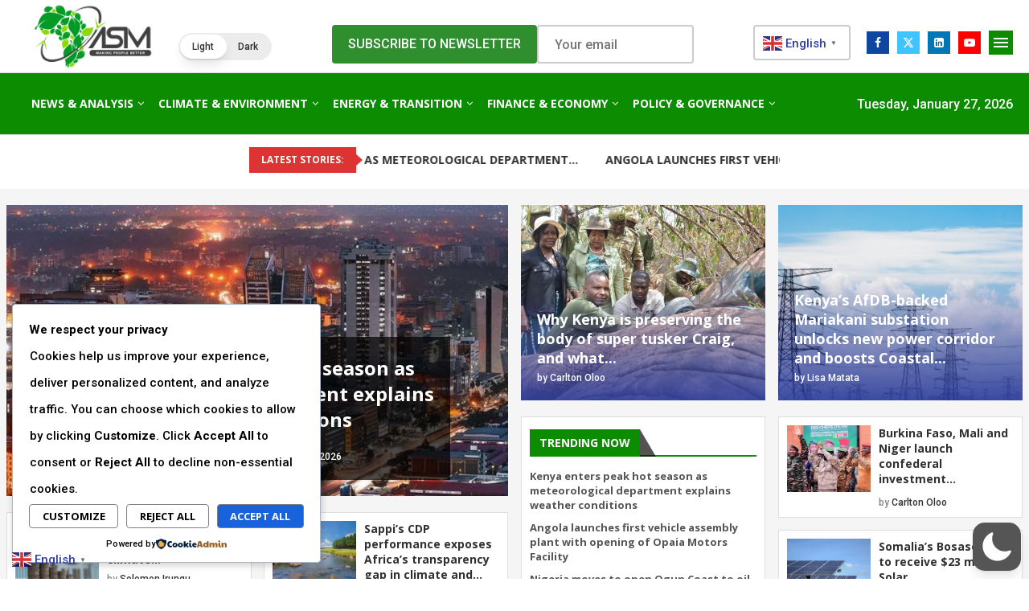

--- FILE ---
content_type: text/css
request_url: https://africasustainabilitymatters.com/wp-content/uploads/elementor/css/post-12.css?ver=1769078477
body_size: 5444
content:
.elementor-12 .elementor-element.elementor-element-7e2e071 > .elementor-container{max-width:1296px;}.elementor-12 .elementor-element.elementor-element-7e2e071 .elementor-column-gap-custom .elementor-column > .elementor-element-populated{padding:8px;}.elementor-12 .elementor-element.elementor-element-7e2e071{transition:background 0.3s, border 0.3s, border-radius 0.3s, box-shadow 0.3s;margin-top:12px;margin-bottom:0px;}.elementor-12 .elementor-element.elementor-element-7e2e071 > .elementor-background-overlay{transition:background 0.3s, border-radius 0.3s, opacity 0.3s;}.elementor-12 .elementor-element.elementor-element-9007223 .penci-owl-carousel{--pcfs-delay:calc(600s / 1000 - 0.1s);}.elementor-12 .elementor-element.elementor-element-9007223 .penci-mag-featured-content .cat,.elementor-12 .elementor-element.elementor-element-9007223 .penci-featured-content .feat-text .featured-cat,.elementor-12 .elementor-element.elementor-element-9007223 .featured-cat{margin-bottom:2px;}.elementor-12 .elementor-element.elementor-element-9007223 .penci-mag-featured-content .feat-meta,.elementor-12 .elementor-element.elementor-element-9007223 .penci-featured-content .feat-text .feat-meta,.elementor-12 .elementor-element.elementor-element-9007223 .penci-fslider-fmeta{margin-top:20px;}.elementor-12 .elementor-element.elementor-element-9007223 .penci-owl-carousel .penci-owl-nav .owl-prev{left:15px;}.elementor-12 .elementor-element.elementor-element-9007223 .penci-owl-carousel .penci-owl-nav .owl-next{right:15px;}.elementor-12 .elementor-element.elementor-element-9007223 .penci-owl-carousel:not(.elsl-style-19):not(.elsl-style-27):not(.penci-slider44-main) .penci-image-holder{height:auto !important;}.elementor-12 .elementor-element.elementor-element-9007223 .penci-owl-carousel:not(.elsl-style-19):not(.elsl-style-27):not(.penci-slider44-main) .penci-image-holder:before{content:"";padding-top:calc( 0.58 * 100% );height:auto;}.elementor-12 .elementor-element.elementor-element-9007223 .featured-style-13 .penci-owl-carousel .penci-item-1 .penci-image-holder:before{padding-top:calc( 0.58 * 50% );}.elementor-12 .elementor-element.elementor-element-9007223 .featured-style-15 .penci-owl-carousel .penci-item-2 .penci-image-holder:before{padding-top:calc( 0.58 * 50% );}.elementor-12 .elementor-element.elementor-element-9007223 .featured-style-25 .penci-owl-carousel .penci-item-1 .penci-image-holder:before{padding-top:calc( 0.58 * 150% );}.elementor-12 .elementor-element.elementor-element-9007223 .penci-slick-carousel .penci-image-holder:before{padding-top:calc( 0.58 * 150% );}.elementor-12 .elementor-element.elementor-element-9007223 .featured-style-43 .img-container{padding-top:calc( 0.58 * 150% );}.elementor-12 .elementor-element.elementor-element-9007223 .feat-text h3, .elementor-12 .elementor-element.elementor-element-9007223 .feat-text h3 a,.elementor-12 .elementor-element.elementor-element-9007223 .feat-text-right h3, .elementor-12 .elementor-element.elementor-element-9007223 .feat-text-right h3 a, .elementor-12 .elementor-element.elementor-element-9007223 h3.title-part{text-transform:none;}.elementor-12 .elementor-element.elementor-element-9007223 .feat-text .featured-cat a,.elementor-12 .elementor-element.elementor-element-9007223 .elementor-12 .elementor-element.elementor-element-9007223 .featured-style-35 .featured-cat a, .elementor-12 .elementor-element.elementor-element-9007223 .featured-cat a{font-size:10px;font-weight:bold;text-transform:uppercase;}.elementor-12 .elementor-element.elementor-element-9007223 .feat-text .feat-meta span,.elementor-12 .elementor-element.elementor-element-9007223 .feat-text .feat-meta a,.elementor-12 .elementor-element.elementor-element-9007223 .featured-content-excerpt .feat-meta span,.elementor-12 .elementor-element.elementor-element-9007223 .featured-content-excerpt .feat-meta span a, .elementor-12 .elementor-element.elementor-element-9007223 .penci-featured-content .feat-text .feat-meta span a{font-size:12px;}.elementor-12 .elementor-element.elementor-element-9007223 .penci-owl-carousel .penci-owl-nav .owl-prev, .elementor-12 .elementor-element.elementor-element-9007223 .penci-owl-carousel .penci-owl-nav .owl-next, .elementor-12 .elementor-element.elementor-element-9007223 .slider-40-wrapper .nav-slider-button{padding:15px 6px 13px 6px;width:auto;height:auto;line-height:normal;margin-top:0;transform:translateY(-50%);border-radius:0px 0px 0px 0px;}.elementor-12 .elementor-element.elementor-element-29fea31 .penci-smalllist{--pcsl-hgap:15px;--pcsl-bgap:10px;--pcsl-between:10px;}.elementor-12 .elementor-element.elementor-element-29fea31 .pcsl-inner .pcsl-iteminer{align-items:flex-start;}.elementor-12 .elementor-element.elementor-element-29fea31 .pcsl-inner .pcsl-thumb{width:104px;}.elementor-12 .elementor-element.elementor-element-29fea31 .pcsl-imgpos-left .pcsl-content, .elementor-12 .elementor-element.elementor-element-29fea31 .pcsl-imgpos-right .pcsl-content{width:calc( 100% - 104px );}.elementor-12 .elementor-element.elementor-element-29fea31 .pcsl-imgpos-left.pcsl-hdate .pcsl-content, .elementor-12 .elementor-element.elementor-element-29fea31 .pcsl-imgpos-right.pcsl-hdate .pcsl-content{width:calc( 100% - var(--pcsl-dwidth) - 104px );}.elementor-12 .elementor-element.elementor-element-29fea31 .pcsl-inner .penci-image-holder:before{padding-top:80%;}.elementor-12 .elementor-element.elementor-element-29fea31 .pcsl-itemin{background-color:#FFFFFF;padding:10px 10px 10px 10px;border:1px solid #DEDEDE;}.elementor-12 .elementor-element.elementor-element-29fea31 .pcsl-content .pcsl-title{font-size:14px;}.elementor-12 .elementor-element.elementor-element-29fea31 .grid-post-box-meta{font-size:12px;}.elementor-12 .elementor-element.elementor-element-2b58d43 .pcbg-bgoverlay.active-overlay, .elementor-12 .elementor-element.elementor-element-2b58d43 .pcbg-bgoverlaytext.active-overlay{background-color:transparent;background-image:linear-gradient(180deg, #00000000 0%, #303F9F 100%);}.elementor-12 .elementor-element.elementor-element-2b58d43 > .elementor-widget-container{margin:0px 0px -20px 0px;}.elementor-12 .elementor-element.elementor-element-2b58d43 .penci-bgstyle-1 .penci-dflex{margin-left:calc(-0px/2);margin-right:calc(-0px/2);width:calc(100% + 0px);}.elementor-12 .elementor-element.elementor-element-2b58d43 .penci-bgstyle-2 .item-masonry, .elementor-12 .elementor-element.elementor-element-2b58d43 .penci-bgstyle-1 .penci-bgitem{padding-left:calc(0px/2);padding-right:calc(0px/2);margin-bottom:0px;}.elementor-12 .elementor-element.elementor-element-2b58d43 .penci-bgstyle-2 .penci-biggrid-data{margin-left:calc(-0px/2);margin-right:calc(-0px/2);}.elementor-12 .elementor-element.elementor-element-2b58d43 .penci-bgitem .penci-image-holder:before{padding-top:80%;}.elementor-12 .elementor-element.elementor-element-2b58d43 .pcbg-bgoverlay.active-overlay{opacity:calc( 90/100 );}.elementor-12 .elementor-element.elementor-element-2b58d43 .pcbg-bgoverlaytext.active-overlay{opacity:calc( 90/100 );}.elementor-12 .elementor-element.elementor-element-2b58d43 .penci-bgmain:hover .pcbg-bgoverlay.active-overlay{opacity:calc( 100/100 );}.elementor-12 .elementor-element.elementor-element-2b58d43 .penci-bgmain:hover .pcbg-bgoverlaytext.active-overlay{opacity:calc( 100/100 );}.elementor-12 .elementor-element.elementor-element-2b58d43 .pcbg-content-inner .pcbg-title,.elementor-12 .elementor-element.elementor-element-2b58d43 .pcbg-content-inner .pcbg-title a{font-size:18px;}.elementor-12 .elementor-element.elementor-element-2b58d43 .pcbg-content-inner .pcbg-meta,.elementor-12 .elementor-element.elementor-element-2b58d43 .pcbg-content-inner .pcbg-meta span, .elementor-12 .elementor-element.elementor-element-2b58d43 .pcbg-content-inner .pcbg-meta a{font-size:12px;}.elementor-12 .elementor-element.elementor-element-5069dad > .elementor-widget-container{background-color:#FFFFFF;padding:15px 10px 15px 10px;border-style:solid;border-width:1px 1px 1px 1px;border-color:#DEDEDE;}.elementor-12 .elementor-element.elementor-element-5069dad .penci-smalllist{--pcsl-bgap:10px;}.elementor-12 .elementor-element.elementor-element-5069dad .penci-homepage-title{margin-bottom:15px;}.elementor-12 .elementor-element.elementor-element-5069dad .pcsl-content .pcsl-title a{color:#555555;}.elementor-12 .elementor-element.elementor-element-5069dad .pcsl-content .pcsl-title a:hover{color:#303F9F;}.elementor-12 .elementor-element.elementor-element-5069dad .pcsl-content .pcsl-title{font-size:13px;}.elementor-12 .elementor-element.elementor-element-5069dad .penci-homepage-title.style-21 .inner-arrow span,.elementor-12 .elementor-element.elementor-element-5069dad .penci-homepage-title.style-22 .inner-arrow span,.elementor-12 .elementor-element.elementor-element-5069dad .penci-homepage-title.style-23 .inner-arrow span,.elementor-12 .elementor-element.elementor-element-5069dad .penci-homepage-title.style-24 .inner-arrow span,.elementor-12 .elementor-element.elementor-element-5069dad .penci-homepage-title.style-28{--pcheading-cl:#FFFFFF;}.elementor-12 .elementor-element.elementor-element-5069dad .penci-border-arrow .inner-arrow{color:#FFFFFF;font-weight:bold;}.elementor-12 .elementor-element.elementor-element-5069dad .penci-border-arrow .inner-arrow a{color:#FFFFFF;}.elementor-12 .elementor-element.elementor-element-5069dad .home-pupular-posts-title, .elementor-12 .elementor-element.elementor-element-5069dad .home-pupular-posts-title a, .penci-homepage-title.style-25 .inner-arrow > span{color:#FFFFFF;}.elementor-12 .elementor-element.elementor-element-5069dad .style-5.penci-border-arrow{border-color:#0C8C01;}.elementor-12 .elementor-element.elementor-element-5069dad .penci-homepage-title.style-10{border-bottom-color:#0C8C01;}.elementor-12 .elementor-element.elementor-element-5069dad .style-12.penci-border-arrow{border-bottom-color:#0C8C01;}.elementor-12 .elementor-element.elementor-element-5069dad .style-11.penci-border-arrow{border-bottom-color:#0C8C01;}.elementor-12 .elementor-element.elementor-element-5069dad .style-5.penci-border-arrow .inner-arrow{border-bottom-color:#0C8C01;}.elementor-12 .elementor-element.elementor-element-5069dad .style-13.pcalign-center .inner-arrow:before,.elementor-12 .elementor-element.elementor-element-5069dad .style-13.pcalign-right .inner-arrow:before{border-left-color:#0F0707;}.elementor-12 .elementor-element.elementor-element-5069dad .style-13.pcalign-center .inner-arrow:after,.elementor-12 .elementor-element.elementor-element-5069dad .style-13.pcalign-left .inner-arrow:after{border-right-color:#0F0707;}.elementor-12 .elementor-element.elementor-element-5069dad .style-12 .inner-arrow:before,.elementor-12 .elementor-element.elementor-element-5069dad .style-12.pcalign-right .inner-arrow:after,.elementor-12 .elementor-element.elementor-element-5069dad .style-12.pcalign-center .inner-arrow:after{border-bottom-color:#0F0707;}.elementor-12 .elementor-element.elementor-element-5069dad .style-11 .inner-arrow:after,.elementor-12 .elementor-element.elementor-element-5069dad .style-11 .inner-arrow:before{border-top-color:#0F0707;}.elementor-12 .elementor-element.elementor-element-5069dad .penci-border-arrow.style-28{--pcaccent-cl:#0F0707;}body:not(.pcdm-enable) .elementor-12 .elementor-element.elementor-element-5069dad .penci-homepage-title.style-27 .inner-arrow span span, body:not(.pcdm-enable) .elementor-12 .elementor-element.elementor-element-5069dad .penci-homepage-title.style-22 .inner-arrow > span, body:not(.pcdm-enable) .elementor-12 .elementor-element.elementor-element-5069dad .penci-homepage-title.style-26{--pcbg-cl:#0C8C01;}body:not(.pcdm-enable) .elementor-12 .elementor-element.elementor-element-5069dad .style-2.penci-border-arrow:after{border-color:transparent;border-top-color:#0C8C01;}body:not(.pcdm-enable) .elementor-12 .elementor-element.elementor-element-5069dad .style-14 .inner-arrow:before,.elementor-12 .elementor-element.elementor-element-5069dad .style-11 .inner-arrow,.elementor-12 .elementor-element.elementor-element-5069dad .style-12 .inner-arrow,.elementor-12 .elementor-element.elementor-element-5069dad .style-13 .inner-arrow,.elementor-12 .elementor-element.elementor-element-5069dad .style-15 .inner-arrow,.elementor-12 .elementor-element.elementor-element-5069dad .penci-border-arrow .inner-arrow, .elementor-12 .elementor-element.elementor-element-5069dad .penci-homepage-title.style-25 .inner-arrow{background-color:#0C8C01;}.elementor-12 .elementor-element.elementor-element-d9c8205 .pcbg-bgoverlay.active-overlay, .elementor-12 .elementor-element.elementor-element-d9c8205 .pcbg-bgoverlaytext.active-overlay{background-color:transparent;background-image:linear-gradient(180deg, #00000000 0%, #303F9F 100%);}.elementor-12 .elementor-element.elementor-element-d9c8205 > .elementor-widget-container{margin:0px 0px -20px 0px;}.elementor-12 .elementor-element.elementor-element-d9c8205 .penci-bgstyle-1 .penci-dflex{margin-left:calc(-0px/2);margin-right:calc(-0px/2);width:calc(100% + 0px);}.elementor-12 .elementor-element.elementor-element-d9c8205 .penci-bgstyle-2 .item-masonry, .elementor-12 .elementor-element.elementor-element-d9c8205 .penci-bgstyle-1 .penci-bgitem{padding-left:calc(0px/2);padding-right:calc(0px/2);margin-bottom:0px;}.elementor-12 .elementor-element.elementor-element-d9c8205 .penci-bgstyle-2 .penci-biggrid-data{margin-left:calc(-0px/2);margin-right:calc(-0px/2);}.elementor-12 .elementor-element.elementor-element-d9c8205 .penci-bgitem .penci-image-holder:before{padding-top:80%;}.elementor-12 .elementor-element.elementor-element-d9c8205 .pcbg-bgoverlay.active-overlay{opacity:calc( 90/100 );}.elementor-12 .elementor-element.elementor-element-d9c8205 .pcbg-bgoverlaytext.active-overlay{opacity:calc( 90/100 );}.elementor-12 .elementor-element.elementor-element-d9c8205 .penci-bgmain:hover .pcbg-bgoverlay.active-overlay{opacity:calc( 100/100 );}.elementor-12 .elementor-element.elementor-element-d9c8205 .penci-bgmain:hover .pcbg-bgoverlaytext.active-overlay{opacity:calc( 100/100 );}.elementor-12 .elementor-element.elementor-element-d9c8205 .pcbg-content-inner .pcbg-title,.elementor-12 .elementor-element.elementor-element-d9c8205 .pcbg-content-inner .pcbg-title a{font-size:18px;}.elementor-12 .elementor-element.elementor-element-d9c8205 .pcbg-content-inner .pcbg-meta,.elementor-12 .elementor-element.elementor-element-d9c8205 .pcbg-content-inner .pcbg-meta span, .elementor-12 .elementor-element.elementor-element-d9c8205 .pcbg-content-inner .pcbg-meta a{font-size:12px;}.elementor-12 .elementor-element.elementor-element-d3055ba .penci-smalllist{--pcsl-hgap:15px;--pcsl-bgap:15px;--pcsl-between:10px;}.elementor-12 .elementor-element.elementor-element-d3055ba .pcsl-inner .pcsl-thumb{width:104px;}.elementor-12 .elementor-element.elementor-element-d3055ba .pcsl-imgpos-left .pcsl-content, .elementor-12 .elementor-element.elementor-element-d3055ba .pcsl-imgpos-right .pcsl-content{width:calc( 100% - 104px );}.elementor-12 .elementor-element.elementor-element-d3055ba .pcsl-imgpos-left.pcsl-hdate .pcsl-content, .elementor-12 .elementor-element.elementor-element-d3055ba .pcsl-imgpos-right.pcsl-hdate .pcsl-content{width:calc( 100% - var(--pcsl-dwidth) - 104px );}.elementor-12 .elementor-element.elementor-element-d3055ba .pcsl-inner .penci-image-holder:before{padding-top:80%;}.elementor-12 .elementor-element.elementor-element-d3055ba .pcsl-itemin{background-color:#FFFFFF;padding:10px 10px 10px 10px;border:1px solid #DEDEDE;}.elementor-12 .elementor-element.elementor-element-d3055ba .pcsl-content .pcsl-title{font-size:14px;}.elementor-12 .elementor-element.elementor-element-d3055ba .grid-post-box-meta{font-size:12px;}.elementor-12 .elementor-element.elementor-element-d3055ba .pcsl-inner .grid-post-box-meta{margin-top:13px;}.elementor-12 .elementor-element.elementor-element-830f1ee > .elementor-container{max-width:1296px;}.elementor-12 .elementor-element.elementor-element-830f1ee .elementor-column-gap-custom .elementor-column > .elementor-element-populated{padding:8px;}.elementor-12 .elementor-element.elementor-element-830f1ee{margin-top:24px;margin-bottom:0px;}.elementor-12 .elementor-element.elementor-element-184c1d6 > .elementor-container{max-width:1296px;}.elementor-12 .elementor-element.elementor-element-184c1d6 .elementor-column-gap-custom .elementor-column > .elementor-element-populated{padding:8px;}.elementor-12 .elementor-element.elementor-element-184c1d6{margin-top:24px;margin-bottom:0px;}.elementor-12 .elementor-element.elementor-element-242bb3e .penci-smalllist{--pcsl-hgap:15px;--pcsl-bgap:15px;--pcsl-between:10px;}.elementor-12 .elementor-element.elementor-element-242bb3e .pcsl-inner .pcsl-thumb{width:100%;}.elementor-12 .elementor-element.elementor-element-242bb3e .pcsl-imgpos-left .pcsl-content, .elementor-12 .elementor-element.elementor-element-242bb3e .pcsl-imgpos-right .pcsl-content{width:calc( 100% - 100% );}.elementor-12 .elementor-element.elementor-element-242bb3e .pcsl-imgpos-left.pcsl-hdate .pcsl-content, .elementor-12 .elementor-element.elementor-element-242bb3e .pcsl-imgpos-right.pcsl-hdate .pcsl-content{width:calc( 100% - var(--pcsl-dwidth) - 100% );}.elementor-12 .elementor-element.elementor-element-242bb3e .penci-homepage-title{margin-bottom:20px;}.elementor-12 .elementor-element.elementor-element-242bb3e .pcsl-itemin{background-color:#FFFFFF;padding:3px 3px 3px 3px;border:1px solid #DEDEDE;}.elementor-12 .elementor-element.elementor-element-242bb3e .pcsl-content{padding:5px 12px 12px 12px !important;}.elementor-12 .elementor-element.elementor-element-242bb3e .pcsl-content .pcsl-title{font-size:15px;}.elementor-12 .elementor-element.elementor-element-242bb3e .grid-post-box-meta{font-size:12px;}.elementor-12 .elementor-element.elementor-element-242bb3e .pcnav-lgroup ul > li > a,.elementor-12 .elementor-element.elementor-element-242bb3e .pcnav-lgroup ul > li{color:#020101;opacity:1;}.elementor-12 .elementor-element.elementor-element-242bb3e .penci-homepage-title.style-21 .inner-arrow span{--pcaccent-cl:#0C8C01;}.elementor-12 .elementor-element.elementor-element-242bb3e .penci-homepage-title.style-26 .inner-arrow,.elementor-12 .elementor-element.elementor-element-242bb3e .penci-homepage-title.style-27 .inner-arrow{--pcborder-cl:#0C8C01;}.elementor-12 .elementor-element.elementor-element-242bb3e .penci-homepage-title.style-22 .inner-arrow:before{background-color:#0C8C01;}.elementor-12 .elementor-element.elementor-element-242bb3e .penci-homepage-title.style-23 .inner-arrow > span:before,.elementor-12 .elementor-element.elementor-element-242bb3e .penci-homepage-title.style-23 .inner-arrow > span:before{background-color:#0C8C01;}.elementor-12 .elementor-element.elementor-element-242bb3e .penci-homepage-title.style-24 .inner-arrow > span:before{background-color:#0C8C01;}body:not(.pcdm-enable) .elementor-12 .elementor-element.elementor-element-242bb3e .penci-border-arrow .inner-arrow,.elementor-12 .elementor-element.elementor-element-242bb3e .style-4.penci-border-arrow .inner-arrow > span:after,.elementor-12 .elementor-element.elementor-element-242bb3e .style-4.penci-border-arrow .inner-arrow > span:before,.elementor-12 .elementor-element.elementor-element-242bb3e .style-4.penci-border-arrow .inner-arrow:before,.elementor-12 .elementor-element.elementor-element-242bb3e .style-4.penci-border-arrow .inner-arrow:after,.elementor-12 .elementor-element.elementor-element-242bb3e .style-5.penci-border-arrow,.elementor-12 .elementor-element.elementor-element-242bb3e .style-7.penci-border-arrow,.elementor-12 .elementor-element.elementor-element-242bb3e .style-9.penci-border-arrow{border-color:#0C8C01;}body:not(.pcdm-enable) .elementor-12 .elementor-element.elementor-element-242bb3e .penci-border-arrow:before{border-top-color:#0C8C01;}body:not(.pcdm-enable) .elementor-12 .elementor-element.elementor-element-242bb3e .style-16.penci-border-arrow:after{background-color:#0C8C01;}body:not(.pcdm-enable) .elementor-12 .elementor-element.elementor-element-242bb3e .penci-home-popular-posts{border-top-color:#0C8C01;}.elementor-12 .elementor-element.elementor-element-242bb3e .penci-border-arrow:after{border-color:#0C8C01;}.elementor-12 .elementor-element.elementor-element-242bb3e .penci-homepage-title.style-22 .inner-arrow:after{background-color:#0C8C01;}.elementor-12 .elementor-element.elementor-element-242bb3e .penci-homepage-title.style-24 .inner-arrow > span:after{background-color:#0C8C01;}.elementor-12 .elementor-element.elementor-element-242bb3e .penci-homepage-title.style-23 .inner-arrow > span:after{background-color:#0C8C01;}.elementor-12 .elementor-element.elementor-element-242bb3e .style-5.penci-border-arrow{border-color:#0C8C01;}.elementor-12 .elementor-element.elementor-element-242bb3e .penci-homepage-title.style-10{border-bottom-color:#0C8C01;}.elementor-12 .elementor-element.elementor-element-242bb3e .style-12.penci-border-arrow{border-bottom-color:#0C8C01;}.elementor-12 .elementor-element.elementor-element-242bb3e .style-11.penci-border-arrow{border-bottom-color:#0C8C01;}.elementor-12 .elementor-element.elementor-element-242bb3e .style-5.penci-border-arrow .inner-arrow{border-bottom-color:#0C8C01;}.elementor-12 .elementor-element.elementor-element-242bb3e .style-13.pcalign-center .inner-arrow:before,.elementor-12 .elementor-element.elementor-element-242bb3e .style-13.pcalign-right .inner-arrow:before{border-left-color:#000000;}.elementor-12 .elementor-element.elementor-element-242bb3e .style-13.pcalign-center .inner-arrow:after,.elementor-12 .elementor-element.elementor-element-242bb3e .style-13.pcalign-left .inner-arrow:after{border-right-color:#000000;}.elementor-12 .elementor-element.elementor-element-242bb3e .style-12 .inner-arrow:before,.elementor-12 .elementor-element.elementor-element-242bb3e .style-12.pcalign-right .inner-arrow:after,.elementor-12 .elementor-element.elementor-element-242bb3e .style-12.pcalign-center .inner-arrow:after{border-bottom-color:#000000;}.elementor-12 .elementor-element.elementor-element-242bb3e .style-11 .inner-arrow:after,.elementor-12 .elementor-element.elementor-element-242bb3e .style-11 .inner-arrow:before{border-top-color:#000000;}.elementor-12 .elementor-element.elementor-element-242bb3e .penci-border-arrow.style-28{--pcaccent-cl:#000000;}body:not(.pcdm-enable) .elementor-12 .elementor-element.elementor-element-242bb3e .penci-homepage-title.style-27 .inner-arrow span span, body:not(.pcdm-enable) .elementor-12 .elementor-element.elementor-element-242bb3e .penci-homepage-title.style-22 .inner-arrow > span, body:not(.pcdm-enable) .elementor-12 .elementor-element.elementor-element-242bb3e .penci-homepage-title.style-26{--pcbg-cl:#0C8C01;}body:not(.pcdm-enable) .elementor-12 .elementor-element.elementor-element-242bb3e .style-2.penci-border-arrow:after{border-color:transparent;border-top-color:#0C8C01;}body:not(.pcdm-enable) .elementor-12 .elementor-element.elementor-element-242bb3e .style-14 .inner-arrow:before,.elementor-12 .elementor-element.elementor-element-242bb3e .style-11 .inner-arrow,.elementor-12 .elementor-element.elementor-element-242bb3e .style-12 .inner-arrow,.elementor-12 .elementor-element.elementor-element-242bb3e .style-13 .inner-arrow,.elementor-12 .elementor-element.elementor-element-242bb3e .style-15 .inner-arrow,.elementor-12 .elementor-element.elementor-element-242bb3e .penci-border-arrow .inner-arrow, .elementor-12 .elementor-element.elementor-element-242bb3e .penci-homepage-title.style-25 .inner-arrow{background-color:#0C8C01;}.elementor-12 .elementor-element.elementor-element-b65f622 > .elementor-container{max-width:1296px;}.elementor-12 .elementor-element.elementor-element-b65f622 .elementor-column-gap-custom .elementor-column > .elementor-element-populated{padding:8px;}.elementor-12 .elementor-element.elementor-element-b65f622{margin-top:24px;margin-bottom:0px;}.elementor-12 .elementor-element.elementor-element-345687c .penci-smalllist{--pcsl-hgap:15px;--pcsl-bgap:0px;--pcsl-between:10px;}.elementor-12 .elementor-element.elementor-element-345687c .pcsl-inner .pcsl-thumb{width:104px;}.elementor-12 .elementor-element.elementor-element-345687c .pcsl-imgpos-left .pcsl-content, .elementor-12 .elementor-element.elementor-element-345687c .pcsl-imgpos-right .pcsl-content{width:calc( 100% - 104px );}.elementor-12 .elementor-element.elementor-element-345687c .pcsl-imgpos-left.pcsl-hdate .pcsl-content, .elementor-12 .elementor-element.elementor-element-345687c .pcsl-imgpos-right.pcsl-hdate .pcsl-content{width:calc( 100% - var(--pcsl-dwidth) - 104px );}.elementor-12 .elementor-element.elementor-element-345687c .pcsl-inner .penci-image-holder:before{padding-top:80%;}.elementor-12 .elementor-element.elementor-element-345687c .penci-homepage-title{margin-bottom:20px;}.elementor-12 .elementor-element.elementor-element-345687c .pcsl-itemin{background-color:#FFFFFF;padding:10px 10px 10px 10px;border:1px solid #DEDEDE;border-width:0px 1px 1px 1px;}.elementor-12 .elementor-element.elementor-element-345687c .pcsl-content .pcsl-title{font-size:14px;}.elementor-12 .elementor-element.elementor-element-345687c .grid-post-box-meta{font-size:12px;}.elementor-12 .elementor-element.elementor-element-345687c .pcnav-lgroup ul > li > a,.elementor-12 .elementor-element.elementor-element-345687c .pcnav-lgroup ul > li{color:#000000;opacity:1;}.elementor-12 .elementor-element.elementor-element-345687c .penci-homepage-title.style-21 .inner-arrow span{--pcaccent-cl:#0C8C01;}.elementor-12 .elementor-element.elementor-element-345687c .penci-homepage-title.style-26 .inner-arrow,.elementor-12 .elementor-element.elementor-element-345687c .penci-homepage-title.style-27 .inner-arrow{--pcborder-cl:#0C8C01;}.elementor-12 .elementor-element.elementor-element-345687c .penci-homepage-title.style-22 .inner-arrow:before{background-color:#0C8C01;}.elementor-12 .elementor-element.elementor-element-345687c .penci-homepage-title.style-23 .inner-arrow > span:before,.elementor-12 .elementor-element.elementor-element-345687c .penci-homepage-title.style-23 .inner-arrow > span:before{background-color:#0C8C01;}.elementor-12 .elementor-element.elementor-element-345687c .penci-homepage-title.style-24 .inner-arrow > span:before{background-color:#0C8C01;}body:not(.pcdm-enable) .elementor-12 .elementor-element.elementor-element-345687c .penci-border-arrow .inner-arrow,.elementor-12 .elementor-element.elementor-element-345687c .style-4.penci-border-arrow .inner-arrow > span:after,.elementor-12 .elementor-element.elementor-element-345687c .style-4.penci-border-arrow .inner-arrow > span:before,.elementor-12 .elementor-element.elementor-element-345687c .style-4.penci-border-arrow .inner-arrow:before,.elementor-12 .elementor-element.elementor-element-345687c .style-4.penci-border-arrow .inner-arrow:after,.elementor-12 .elementor-element.elementor-element-345687c .style-5.penci-border-arrow,.elementor-12 .elementor-element.elementor-element-345687c .style-7.penci-border-arrow,.elementor-12 .elementor-element.elementor-element-345687c .style-9.penci-border-arrow{border-color:#0C8C01;}body:not(.pcdm-enable) .elementor-12 .elementor-element.elementor-element-345687c .penci-border-arrow:before{border-top-color:#0C8C01;}body:not(.pcdm-enable) .elementor-12 .elementor-element.elementor-element-345687c .style-16.penci-border-arrow:after{background-color:#0C8C01;}body:not(.pcdm-enable) .elementor-12 .elementor-element.elementor-element-345687c .penci-home-popular-posts{border-top-color:#0C8C01;}.elementor-12 .elementor-element.elementor-element-345687c .penci-border-arrow:after{border-color:#0C8C01;}.elementor-12 .elementor-element.elementor-element-345687c .penci-homepage-title.style-22 .inner-arrow:after{background-color:#0C8C01;}.elementor-12 .elementor-element.elementor-element-345687c .penci-homepage-title.style-24 .inner-arrow > span:after{background-color:#0C8C01;}.elementor-12 .elementor-element.elementor-element-345687c .penci-homepage-title.style-23 .inner-arrow > span:after{background-color:#0C8C01;}.elementor-12 .elementor-element.elementor-element-345687c .style-5.penci-border-arrow{border-color:#0C8C01;}.elementor-12 .elementor-element.elementor-element-345687c .penci-homepage-title.style-10{border-bottom-color:#0C8C01;}.elementor-12 .elementor-element.elementor-element-345687c .style-12.penci-border-arrow{border-bottom-color:#0C8C01;}.elementor-12 .elementor-element.elementor-element-345687c .style-11.penci-border-arrow{border-bottom-color:#0C8C01;}.elementor-12 .elementor-element.elementor-element-345687c .style-5.penci-border-arrow .inner-arrow{border-bottom-color:#0C8C01;}body:not(.pcdm-enable) .elementor-12 .elementor-element.elementor-element-345687c .penci-homepage-title.style-27 .inner-arrow span span, body:not(.pcdm-enable) .elementor-12 .elementor-element.elementor-element-345687c .penci-homepage-title.style-22 .inner-arrow > span, body:not(.pcdm-enable) .elementor-12 .elementor-element.elementor-element-345687c .penci-homepage-title.style-26{--pcbg-cl:#0C8C01;}body:not(.pcdm-enable) .elementor-12 .elementor-element.elementor-element-345687c .style-2.penci-border-arrow:after{border-color:transparent;border-top-color:#0C8C01;}body:not(.pcdm-enable) .elementor-12 .elementor-element.elementor-element-345687c .style-14 .inner-arrow:before,.elementor-12 .elementor-element.elementor-element-345687c .style-11 .inner-arrow,.elementor-12 .elementor-element.elementor-element-345687c .style-12 .inner-arrow,.elementor-12 .elementor-element.elementor-element-345687c .style-13 .inner-arrow,.elementor-12 .elementor-element.elementor-element-345687c .style-15 .inner-arrow,.elementor-12 .elementor-element.elementor-element-345687c .penci-border-arrow .inner-arrow, .elementor-12 .elementor-element.elementor-element-345687c .penci-homepage-title.style-25 .inner-arrow{background-color:#0C8C01;}body:not(.pcdm-enable) .elementor-12 .elementor-element.elementor-element-345687c .penci-border-arrow:after{background-color:#0C8C01;}.elementor-12 .elementor-element.elementor-element-345687c .penci-homepage-title.style-25 .inner-arrow > span{--pcheading-cl:#0C8C01;}.elementor-12 .elementor-element.elementor-element-9c45774 > .elementor-widget-container{margin:20px 0px 0px 0px;}.elementor-12 .elementor-element.elementor-element-9c45774 .penci-smalllist{--pcsl-hgap:15px;--pcsl-bgap:15px;--pcsl-between:10px;}.elementor-12 .elementor-element.elementor-element-9c45774 .pcsl-inner .pcsl-thumb{width:100%;}.elementor-12 .elementor-element.elementor-element-9c45774 .pcsl-imgpos-left .pcsl-content, .elementor-12 .elementor-element.elementor-element-9c45774 .pcsl-imgpos-right .pcsl-content{width:calc( 100% - 100% );}.elementor-12 .elementor-element.elementor-element-9c45774 .pcsl-imgpos-left.pcsl-hdate .pcsl-content, .elementor-12 .elementor-element.elementor-element-9c45774 .pcsl-imgpos-right.pcsl-hdate .pcsl-content{width:calc( 100% - var(--pcsl-dwidth) - 100% );}.elementor-12 .elementor-element.elementor-element-9c45774 .penci-homepage-title{margin-bottom:20px;}.elementor-12 .elementor-element.elementor-element-9c45774 .pcsl-itemin{background-color:#FFFFFF;padding:3px 3px 3px 3px;border:1px solid #DEDEDE;}.elementor-12 .elementor-element.elementor-element-9c45774 .pcsl-content{padding:5px 12px 12px 12px !important;}.elementor-12 .elementor-element.elementor-element-9c45774 .pcsl-content .pcsl-title{font-size:15px;}.elementor-12 .elementor-element.elementor-element-9c45774 .grid-post-box-meta{font-size:12px;}.elementor-12 .elementor-element.elementor-element-9c45774 .pcnav-lgroup ul > li > a,.elementor-12 .elementor-element.elementor-element-9c45774 .pcnav-lgroup ul > li{color:#000000;opacity:1;}.elementor-12 .elementor-element.elementor-element-9c45774 .style-5.penci-border-arrow{border-color:#0C8C01;}.elementor-12 .elementor-element.elementor-element-9c45774 .penci-homepage-title.style-10{border-bottom-color:#0C8C01;}.elementor-12 .elementor-element.elementor-element-9c45774 .style-12.penci-border-arrow{border-bottom-color:#0C8C01;}.elementor-12 .elementor-element.elementor-element-9c45774 .style-11.penci-border-arrow{border-bottom-color:#0C8C01;}.elementor-12 .elementor-element.elementor-element-9c45774 .style-5.penci-border-arrow .inner-arrow{border-bottom-color:#0C8C01;}.elementor-12 .elementor-element.elementor-element-9c45774 .style-13.pcalign-center .inner-arrow:before,.elementor-12 .elementor-element.elementor-element-9c45774 .style-13.pcalign-right .inner-arrow:before{border-left-color:#000000;}.elementor-12 .elementor-element.elementor-element-9c45774 .style-13.pcalign-center .inner-arrow:after,.elementor-12 .elementor-element.elementor-element-9c45774 .style-13.pcalign-left .inner-arrow:after{border-right-color:#000000;}.elementor-12 .elementor-element.elementor-element-9c45774 .style-12 .inner-arrow:before,.elementor-12 .elementor-element.elementor-element-9c45774 .style-12.pcalign-right .inner-arrow:after,.elementor-12 .elementor-element.elementor-element-9c45774 .style-12.pcalign-center .inner-arrow:after{border-bottom-color:#000000;}.elementor-12 .elementor-element.elementor-element-9c45774 .style-11 .inner-arrow:after,.elementor-12 .elementor-element.elementor-element-9c45774 .style-11 .inner-arrow:before{border-top-color:#000000;}.elementor-12 .elementor-element.elementor-element-9c45774 .penci-border-arrow.style-28{--pcaccent-cl:#000000;}body:not(.pcdm-enable) .elementor-12 .elementor-element.elementor-element-9c45774 .penci-homepage-title.style-27 .inner-arrow span span, body:not(.pcdm-enable) .elementor-12 .elementor-element.elementor-element-9c45774 .penci-homepage-title.style-22 .inner-arrow > span, body:not(.pcdm-enable) .elementor-12 .elementor-element.elementor-element-9c45774 .penci-homepage-title.style-26{--pcbg-cl:#0C8C01;}body:not(.pcdm-enable) .elementor-12 .elementor-element.elementor-element-9c45774 .style-2.penci-border-arrow:after{border-color:transparent;border-top-color:#0C8C01;}body:not(.pcdm-enable) .elementor-12 .elementor-element.elementor-element-9c45774 .style-14 .inner-arrow:before,.elementor-12 .elementor-element.elementor-element-9c45774 .style-11 .inner-arrow,.elementor-12 .elementor-element.elementor-element-9c45774 .style-12 .inner-arrow,.elementor-12 .elementor-element.elementor-element-9c45774 .style-13 .inner-arrow,.elementor-12 .elementor-element.elementor-element-9c45774 .style-15 .inner-arrow,.elementor-12 .elementor-element.elementor-element-9c45774 .penci-border-arrow .inner-arrow, .elementor-12 .elementor-element.elementor-element-9c45774 .penci-homepage-title.style-25 .inner-arrow{background-color:#0C8C01;}body:not(.pcdm-enable) .elementor-12 .elementor-element.elementor-element-9c45774 .penci-border-arrow:after{background-color:#0C8C01;}.elementor-12 .elementor-element.elementor-element-9c45774 .penci-homepage-title.style-25 .inner-arrow > span{--pcheading-cl:#0C8C01;}.elementor-12 .elementor-element.elementor-element-7390dcd > .elementor-container{max-width:1296px;}.elementor-12 .elementor-element.elementor-element-7390dcd .elementor-column-gap-custom .elementor-column > .elementor-element-populated{padding:8px;}.elementor-12 .elementor-element.elementor-element-7390dcd{margin-top:20px;margin-bottom:0px;}.elementor-12 .elementor-element.elementor-element-b235125 .penci-smalllist{--pcsl-hgap:15px;--pcsl-bgap:15px;--pcsl-between:10px;}.elementor-12 .elementor-element.elementor-element-b235125 .pcsl-inner .pcsl-thumb{width:100%;}.elementor-12 .elementor-element.elementor-element-b235125 .pcsl-imgpos-left .pcsl-content, .elementor-12 .elementor-element.elementor-element-b235125 .pcsl-imgpos-right .pcsl-content{width:calc( 100% - 100% );}.elementor-12 .elementor-element.elementor-element-b235125 .pcsl-imgpos-left.pcsl-hdate .pcsl-content, .elementor-12 .elementor-element.elementor-element-b235125 .pcsl-imgpos-right.pcsl-hdate .pcsl-content{width:calc( 100% - var(--pcsl-dwidth) - 100% );}.elementor-12 .elementor-element.elementor-element-b235125 .pcsl-inner .penci-image-holder:before{padding-top:70%;}.elementor-12 .elementor-element.elementor-element-b235125 .penci-homepage-title{margin-bottom:20px;}.elementor-12 .elementor-element.elementor-element-b235125 .pcsl-itemin{background-color:#FFFFFF;border:1px solid #DEDEDE;}.elementor-12 .elementor-element.elementor-element-b235125 .pcsl-content{padding:5px 15px 15px 15px !important;}.elementor-12 .elementor-element.elementor-element-b235125 .pcsl-content .pcsl-title{font-size:15px;}.elementor-12 .elementor-element.elementor-element-b235125 .grid-post-box-meta{font-size:12px;}.elementor-12 .elementor-element.elementor-element-b235125 .style-5.penci-border-arrow{border-color:#0C8C01;}.elementor-12 .elementor-element.elementor-element-b235125 .penci-homepage-title.style-10{border-bottom-color:#0C8C01;}.elementor-12 .elementor-element.elementor-element-b235125 .style-12.penci-border-arrow{border-bottom-color:#0C8C01;}.elementor-12 .elementor-element.elementor-element-b235125 .style-11.penci-border-arrow{border-bottom-color:#0C8C01;}.elementor-12 .elementor-element.elementor-element-b235125 .style-5.penci-border-arrow .inner-arrow{border-bottom-color:#0C8C01;}.elementor-12 .elementor-element.elementor-element-b235125 .style-13.pcalign-center .inner-arrow:before,.elementor-12 .elementor-element.elementor-element-b235125 .style-13.pcalign-right .inner-arrow:before{border-left-color:#0C8C01;}.elementor-12 .elementor-element.elementor-element-b235125 .style-13.pcalign-center .inner-arrow:after,.elementor-12 .elementor-element.elementor-element-b235125 .style-13.pcalign-left .inner-arrow:after{border-right-color:#0C8C01;}.elementor-12 .elementor-element.elementor-element-b235125 .style-12 .inner-arrow:before,.elementor-12 .elementor-element.elementor-element-b235125 .style-12.pcalign-right .inner-arrow:after,.elementor-12 .elementor-element.elementor-element-b235125 .style-12.pcalign-center .inner-arrow:after{border-bottom-color:#0C8C01;}.elementor-12 .elementor-element.elementor-element-b235125 .style-11 .inner-arrow:after,.elementor-12 .elementor-element.elementor-element-b235125 .style-11 .inner-arrow:before{border-top-color:#0C8C01;}.elementor-12 .elementor-element.elementor-element-b235125 .penci-border-arrow.style-28{--pcaccent-cl:#0C8C01;}.elementor-12 .elementor-element.elementor-element-44e30f8 .penci-smalllist{--pcsl-hgap:15px;--pcsl-bgap:0px;--pcsl-between:10px;}.elementor-12 .elementor-element.elementor-element-44e30f8 .pcsl-inner .pcsl-thumb{width:104px;}.elementor-12 .elementor-element.elementor-element-44e30f8 .pcsl-imgpos-left .pcsl-content, .elementor-12 .elementor-element.elementor-element-44e30f8 .pcsl-imgpos-right .pcsl-content{width:calc( 100% - 104px );}.elementor-12 .elementor-element.elementor-element-44e30f8 .pcsl-imgpos-left.pcsl-hdate .pcsl-content, .elementor-12 .elementor-element.elementor-element-44e30f8 .pcsl-imgpos-right.pcsl-hdate .pcsl-content{width:calc( 100% - var(--pcsl-dwidth) - 104px );}.elementor-12 .elementor-element.elementor-element-44e30f8 .pcsl-inner .penci-image-holder:before{padding-top:80%;}.elementor-12 .elementor-element.elementor-element-44e30f8 .penci-homepage-title{margin-bottom:20px;}.elementor-12 .elementor-element.elementor-element-44e30f8 .pcsl-itemin{background-color:#FFFFFF;padding:10px 10px 10px 10px;border:1px solid #DEDEDE;border-width:0px 1px 1px 1px;}.elementor-12 .elementor-element.elementor-element-44e30f8 .pcsl-content .pcsl-title{font-size:14px;}.elementor-12 .elementor-element.elementor-element-44e30f8 .grid-post-box-meta{font-size:12px;}.elementor-12 .elementor-element.elementor-element-44e30f8 .style-5.penci-border-arrow{border-color:#0C8C01;}.elementor-12 .elementor-element.elementor-element-44e30f8 .penci-homepage-title.style-10{border-bottom-color:#0C8C01;}.elementor-12 .elementor-element.elementor-element-44e30f8 .style-12.penci-border-arrow{border-bottom-color:#0C8C01;}.elementor-12 .elementor-element.elementor-element-44e30f8 .style-11.penci-border-arrow{border-bottom-color:#0C8C01;}.elementor-12 .elementor-element.elementor-element-44e30f8 .style-5.penci-border-arrow .inner-arrow{border-bottom-color:#0C8C01;}.elementor-12 .elementor-element.elementor-element-44e30f8 .style-13.pcalign-center .inner-arrow:before,.elementor-12 .elementor-element.elementor-element-44e30f8 .style-13.pcalign-right .inner-arrow:before{border-left-color:#0C8C01;}.elementor-12 .elementor-element.elementor-element-44e30f8 .style-13.pcalign-center .inner-arrow:after,.elementor-12 .elementor-element.elementor-element-44e30f8 .style-13.pcalign-left .inner-arrow:after{border-right-color:#0C8C01;}.elementor-12 .elementor-element.elementor-element-44e30f8 .style-12 .inner-arrow:before,.elementor-12 .elementor-element.elementor-element-44e30f8 .style-12.pcalign-right .inner-arrow:after,.elementor-12 .elementor-element.elementor-element-44e30f8 .style-12.pcalign-center .inner-arrow:after{border-bottom-color:#0C8C01;}.elementor-12 .elementor-element.elementor-element-44e30f8 .style-11 .inner-arrow:after,.elementor-12 .elementor-element.elementor-element-44e30f8 .style-11 .inner-arrow:before{border-top-color:#0C8C01;}.elementor-12 .elementor-element.elementor-element-44e30f8 .penci-border-arrow.style-28{--pcaccent-cl:#0C8C01;}body:not(.pcdm-enable) .elementor-12 .elementor-element.elementor-element-44e30f8 .penci-homepage-title.style-27 .inner-arrow span span, body:not(.pcdm-enable) .elementor-12 .elementor-element.elementor-element-44e30f8 .penci-homepage-title.style-22 .inner-arrow > span, body:not(.pcdm-enable) .elementor-12 .elementor-element.elementor-element-44e30f8 .penci-homepage-title.style-26{--pcbg-cl:#020101;}body:not(.pcdm-enable) .elementor-12 .elementor-element.elementor-element-44e30f8 .style-2.penci-border-arrow:after{border-color:transparent;border-top-color:#020101;}body:not(.pcdm-enable) .elementor-12 .elementor-element.elementor-element-44e30f8 .style-14 .inner-arrow:before,.elementor-12 .elementor-element.elementor-element-44e30f8 .style-11 .inner-arrow,.elementor-12 .elementor-element.elementor-element-44e30f8 .style-12 .inner-arrow,.elementor-12 .elementor-element.elementor-element-44e30f8 .style-13 .inner-arrow,.elementor-12 .elementor-element.elementor-element-44e30f8 .style-15 .inner-arrow,.elementor-12 .elementor-element.elementor-element-44e30f8 .penci-border-arrow .inner-arrow, .elementor-12 .elementor-element.elementor-element-44e30f8 .penci-homepage-title.style-25 .inner-arrow{background-color:#020101;}.elementor-12 .elementor-element.elementor-element-689a6bc .penci-smalllist{--pcsl-hgap:15px;--pcsl-bgap:0px;--pcsl-between:10px;}.elementor-12 .elementor-element.elementor-element-689a6bc .pcsl-inner .pcsl-thumb{width:104px;}.elementor-12 .elementor-element.elementor-element-689a6bc .pcsl-imgpos-left .pcsl-content, .elementor-12 .elementor-element.elementor-element-689a6bc .pcsl-imgpos-right .pcsl-content{width:calc( 100% - 104px );}.elementor-12 .elementor-element.elementor-element-689a6bc .pcsl-imgpos-left.pcsl-hdate .pcsl-content, .elementor-12 .elementor-element.elementor-element-689a6bc .pcsl-imgpos-right.pcsl-hdate .pcsl-content{width:calc( 100% - var(--pcsl-dwidth) - 104px );}.elementor-12 .elementor-element.elementor-element-689a6bc .pcsl-inner .penci-image-holder:before{padding-top:80%;}.elementor-12 .elementor-element.elementor-element-689a6bc .penci-homepage-title{margin-bottom:20px;}.elementor-12 .elementor-element.elementor-element-689a6bc .pcsl-itemin{background-color:#FFFFFF;padding:10px 10px 10px 10px;border:1px solid #DEDEDE;border-width:0px 1px 1px 1px;}.elementor-12 .elementor-element.elementor-element-689a6bc .pcsl-content .pcsl-title{font-size:14px;}.elementor-12 .elementor-element.elementor-element-689a6bc .grid-post-box-meta{font-size:12px;}.elementor-12 .elementor-element.elementor-element-689a6bc .style-5.penci-border-arrow{border-color:#0C8C01;}.elementor-12 .elementor-element.elementor-element-689a6bc .penci-homepage-title.style-10{border-bottom-color:#0C8C01;}.elementor-12 .elementor-element.elementor-element-689a6bc .style-12.penci-border-arrow{border-bottom-color:#0C8C01;}.elementor-12 .elementor-element.elementor-element-689a6bc .style-11.penci-border-arrow{border-bottom-color:#0C8C01;}.elementor-12 .elementor-element.elementor-element-689a6bc .style-5.penci-border-arrow .inner-arrow{border-bottom-color:#0C8C01;}.elementor-12 .elementor-element.elementor-element-689a6bc .style-13.pcalign-center .inner-arrow:before,.elementor-12 .elementor-element.elementor-element-689a6bc .style-13.pcalign-right .inner-arrow:before{border-left-color:#0C8C01;}.elementor-12 .elementor-element.elementor-element-689a6bc .style-13.pcalign-center .inner-arrow:after,.elementor-12 .elementor-element.elementor-element-689a6bc .style-13.pcalign-left .inner-arrow:after{border-right-color:#0C8C01;}.elementor-12 .elementor-element.elementor-element-689a6bc .style-12 .inner-arrow:before,.elementor-12 .elementor-element.elementor-element-689a6bc .style-12.pcalign-right .inner-arrow:after,.elementor-12 .elementor-element.elementor-element-689a6bc .style-12.pcalign-center .inner-arrow:after{border-bottom-color:#0C8C01;}.elementor-12 .elementor-element.elementor-element-689a6bc .style-11 .inner-arrow:after,.elementor-12 .elementor-element.elementor-element-689a6bc .style-11 .inner-arrow:before{border-top-color:#0C8C01;}.elementor-12 .elementor-element.elementor-element-689a6bc .penci-border-arrow.style-28{--pcaccent-cl:#0C8C01;}.elementor-12 .elementor-element.elementor-element-351c8af .penci-smalllist{--pcsl-hgap:15px;--pcsl-bgap:0px;--pcsl-between:10px;}.elementor-12 .elementor-element.elementor-element-351c8af .pcsl-inner .pcsl-thumb{width:104px;}.elementor-12 .elementor-element.elementor-element-351c8af .pcsl-imgpos-left .pcsl-content, .elementor-12 .elementor-element.elementor-element-351c8af .pcsl-imgpos-right .pcsl-content{width:calc( 100% - 104px );}.elementor-12 .elementor-element.elementor-element-351c8af .pcsl-imgpos-left.pcsl-hdate .pcsl-content, .elementor-12 .elementor-element.elementor-element-351c8af .pcsl-imgpos-right.pcsl-hdate .pcsl-content{width:calc( 100% - var(--pcsl-dwidth) - 104px );}.elementor-12 .elementor-element.elementor-element-351c8af .pcsl-inner .penci-image-holder:before{padding-top:80%;}.elementor-12 .elementor-element.elementor-element-351c8af .penci-homepage-title{margin-bottom:20px;}.elementor-12 .elementor-element.elementor-element-351c8af .pcsl-itemin{background-color:#FFFFFF;padding:10px 10px 10px 10px;border:1px solid #DEDEDE;border-width:0px 1px 1px 1px;}.elementor-12 .elementor-element.elementor-element-351c8af .pcsl-content .pcsl-title{font-size:14px;}.elementor-12 .elementor-element.elementor-element-351c8af .grid-post-box-meta{font-size:12px;}.elementor-12 .elementor-element.elementor-element-351c8af .style-5.penci-border-arrow{border-color:#0C8C01;}.elementor-12 .elementor-element.elementor-element-351c8af .penci-homepage-title.style-10{border-bottom-color:#0C8C01;}.elementor-12 .elementor-element.elementor-element-351c8af .style-12.penci-border-arrow{border-bottom-color:#0C8C01;}.elementor-12 .elementor-element.elementor-element-351c8af .style-11.penci-border-arrow{border-bottom-color:#0C8C01;}.elementor-12 .elementor-element.elementor-element-351c8af .style-5.penci-border-arrow .inner-arrow{border-bottom-color:#0C8C01;}.elementor-12 .elementor-element.elementor-element-351c8af .style-13.pcalign-center .inner-arrow:before,.elementor-12 .elementor-element.elementor-element-351c8af .style-13.pcalign-right .inner-arrow:before{border-left-color:#0C8C01;}.elementor-12 .elementor-element.elementor-element-351c8af .style-13.pcalign-center .inner-arrow:after,.elementor-12 .elementor-element.elementor-element-351c8af .style-13.pcalign-left .inner-arrow:after{border-right-color:#0C8C01;}.elementor-12 .elementor-element.elementor-element-351c8af .style-12 .inner-arrow:before,.elementor-12 .elementor-element.elementor-element-351c8af .style-12.pcalign-right .inner-arrow:after,.elementor-12 .elementor-element.elementor-element-351c8af .style-12.pcalign-center .inner-arrow:after{border-bottom-color:#0C8C01;}.elementor-12 .elementor-element.elementor-element-351c8af .style-11 .inner-arrow:after,.elementor-12 .elementor-element.elementor-element-351c8af .style-11 .inner-arrow:before{border-top-color:#0C8C01;}.elementor-12 .elementor-element.elementor-element-351c8af .penci-border-arrow.style-28{--pcaccent-cl:#0C8C01;}.elementor-12 .elementor-element.elementor-element-1af0e99 > .elementor-container{max-width:1296px;}.elementor-12 .elementor-element.elementor-element-1af0e99 .elementor-column-gap-custom .elementor-column > .elementor-element-populated{padding:8px;}.elementor-12 .elementor-element.elementor-element-1af0e99{margin-top:24px;margin-bottom:0px;}.elementor-12 .elementor-element.elementor-element-02d4f33 > .elementor-container{max-width:1296px;}.elementor-12 .elementor-element.elementor-element-02d4f33 .elementor-column-gap-custom .elementor-column > .elementor-element-populated{padding:8px;}.elementor-12 .elementor-element.elementor-element-02d4f33{margin-top:20px;margin-bottom:0px;}.elementor-12 .elementor-element.elementor-element-17416b1 .penci-smalllist{--pcsl-hgap:15px;--pcsl-bgap:15px;--pcsl-between:10px;}.elementor-12 .elementor-element.elementor-element-17416b1 .pcsl-inner .pcsl-thumb{width:100%;}.elementor-12 .elementor-element.elementor-element-17416b1 .pcsl-imgpos-left .pcsl-content, .elementor-12 .elementor-element.elementor-element-17416b1 .pcsl-imgpos-right .pcsl-content{width:calc( 100% - 100% );}.elementor-12 .elementor-element.elementor-element-17416b1 .pcsl-imgpos-left.pcsl-hdate .pcsl-content, .elementor-12 .elementor-element.elementor-element-17416b1 .pcsl-imgpos-right.pcsl-hdate .pcsl-content{width:calc( 100% - var(--pcsl-dwidth) - 100% );}.elementor-12 .elementor-element.elementor-element-17416b1 .pcsl-inner .penci-image-holder:before{padding-top:70%;}.elementor-12 .elementor-element.elementor-element-17416b1 .penci-homepage-title{margin-bottom:20px;}.elementor-12 .elementor-element.elementor-element-17416b1 .pcsl-itemin{background-color:#FFFFFF;border:1px solid #DEDEDE;}.elementor-12 .elementor-element.elementor-element-17416b1 .pcsl-content{padding:5px 15px 15px 15px !important;}.elementor-12 .elementor-element.elementor-element-17416b1 .pcsl-content .pcsl-title{font-size:15px;}.elementor-12 .elementor-element.elementor-element-17416b1 .grid-post-box-meta{font-size:12px;}.elementor-12 .elementor-element.elementor-element-17416b1 .style-5.penci-border-arrow{border-color:#0C8C01;}.elementor-12 .elementor-element.elementor-element-17416b1 .penci-homepage-title.style-10{border-bottom-color:#0C8C01;}.elementor-12 .elementor-element.elementor-element-17416b1 .style-12.penci-border-arrow{border-bottom-color:#0C8C01;}.elementor-12 .elementor-element.elementor-element-17416b1 .style-11.penci-border-arrow{border-bottom-color:#0C8C01;}.elementor-12 .elementor-element.elementor-element-17416b1 .style-5.penci-border-arrow .inner-arrow{border-bottom-color:#0C8C01;}.elementor-12 .elementor-element.elementor-element-17416b1 .style-13.pcalign-center .inner-arrow:before,.elementor-12 .elementor-element.elementor-element-17416b1 .style-13.pcalign-right .inner-arrow:before{border-left-color:#0C8C01;}.elementor-12 .elementor-element.elementor-element-17416b1 .style-13.pcalign-center .inner-arrow:after,.elementor-12 .elementor-element.elementor-element-17416b1 .style-13.pcalign-left .inner-arrow:after{border-right-color:#0C8C01;}.elementor-12 .elementor-element.elementor-element-17416b1 .style-12 .inner-arrow:before,.elementor-12 .elementor-element.elementor-element-17416b1 .style-12.pcalign-right .inner-arrow:after,.elementor-12 .elementor-element.elementor-element-17416b1 .style-12.pcalign-center .inner-arrow:after{border-bottom-color:#0C8C01;}.elementor-12 .elementor-element.elementor-element-17416b1 .style-11 .inner-arrow:after,.elementor-12 .elementor-element.elementor-element-17416b1 .style-11 .inner-arrow:before{border-top-color:#0C8C01;}.elementor-12 .elementor-element.elementor-element-17416b1 .penci-border-arrow.style-28{--pcaccent-cl:#0C8C01;}.elementor-12 .elementor-element.elementor-element-d205c90 .penci-smalllist{--pcsl-hgap:15px;--pcsl-bgap:0px;--pcsl-between:10px;}.elementor-12 .elementor-element.elementor-element-d205c90 .pcsl-inner .pcsl-thumb{width:104px;}.elementor-12 .elementor-element.elementor-element-d205c90 .pcsl-imgpos-left .pcsl-content, .elementor-12 .elementor-element.elementor-element-d205c90 .pcsl-imgpos-right .pcsl-content{width:calc( 100% - 104px );}.elementor-12 .elementor-element.elementor-element-d205c90 .pcsl-imgpos-left.pcsl-hdate .pcsl-content, .elementor-12 .elementor-element.elementor-element-d205c90 .pcsl-imgpos-right.pcsl-hdate .pcsl-content{width:calc( 100% - var(--pcsl-dwidth) - 104px );}.elementor-12 .elementor-element.elementor-element-d205c90 .pcsl-inner .penci-image-holder:before{padding-top:80%;}.elementor-12 .elementor-element.elementor-element-d205c90 .pcsl-itemin{background-color:#FFFFFF;padding:10px 10px 10px 10px;border:1px solid #DEDEDE;border-width:0px 1px 1px 1px;}.elementor-12 .elementor-element.elementor-element-d205c90 .pcsl-content .pcsl-title{font-size:14px;}.elementor-12 .elementor-element.elementor-element-d205c90 .grid-post-box-meta{font-size:12px;}.elementor-12 .elementor-element.elementor-element-d205c90 .style-5.penci-border-arrow{border-color:#0C8C01;}.elementor-12 .elementor-element.elementor-element-d205c90 .penci-homepage-title.style-10{border-bottom-color:#0C8C01;}.elementor-12 .elementor-element.elementor-element-d205c90 .style-12.penci-border-arrow{border-bottom-color:#0C8C01;}.elementor-12 .elementor-element.elementor-element-d205c90 .style-11.penci-border-arrow{border-bottom-color:#0C8C01;}.elementor-12 .elementor-element.elementor-element-d205c90 .style-5.penci-border-arrow .inner-arrow{border-bottom-color:#0C8C01;}.elementor-12 .elementor-element.elementor-element-d205c90 .style-13.pcalign-center .inner-arrow:before,.elementor-12 .elementor-element.elementor-element-d205c90 .style-13.pcalign-right .inner-arrow:before{border-left-color:#0C8C01;}.elementor-12 .elementor-element.elementor-element-d205c90 .style-13.pcalign-center .inner-arrow:after,.elementor-12 .elementor-element.elementor-element-d205c90 .style-13.pcalign-left .inner-arrow:after{border-right-color:#0C8C01;}.elementor-12 .elementor-element.elementor-element-d205c90 .style-12 .inner-arrow:before,.elementor-12 .elementor-element.elementor-element-d205c90 .style-12.pcalign-right .inner-arrow:after,.elementor-12 .elementor-element.elementor-element-d205c90 .style-12.pcalign-center .inner-arrow:after{border-bottom-color:#0C8C01;}.elementor-12 .elementor-element.elementor-element-d205c90 .style-11 .inner-arrow:after,.elementor-12 .elementor-element.elementor-element-d205c90 .style-11 .inner-arrow:before{border-top-color:#0C8C01;}.elementor-12 .elementor-element.elementor-element-d205c90 .penci-border-arrow.style-28{--pcaccent-cl:#0C8C01;}.elementor-12 .elementor-element.elementor-element-54de24d .penci-smalllist{--pcsl-hgap:15px;--pcsl-bgap:0px;--pcsl-between:10px;}.elementor-12 .elementor-element.elementor-element-54de24d .pcsl-inner .pcsl-thumb{width:104px;}.elementor-12 .elementor-element.elementor-element-54de24d .pcsl-imgpos-left .pcsl-content, .elementor-12 .elementor-element.elementor-element-54de24d .pcsl-imgpos-right .pcsl-content{width:calc( 100% - 104px );}.elementor-12 .elementor-element.elementor-element-54de24d .pcsl-imgpos-left.pcsl-hdate .pcsl-content, .elementor-12 .elementor-element.elementor-element-54de24d .pcsl-imgpos-right.pcsl-hdate .pcsl-content{width:calc( 100% - var(--pcsl-dwidth) - 104px );}.elementor-12 .elementor-element.elementor-element-54de24d .pcsl-inner .penci-image-holder:before{padding-top:80%;}.elementor-12 .elementor-element.elementor-element-54de24d .pcsl-itemin{background-color:#FFFFFF;padding:10px 10px 10px 10px;border:1px solid #DEDEDE;border-width:0px 1px 1px 1px;}.elementor-12 .elementor-element.elementor-element-54de24d .pcsl-content .pcsl-title{font-size:14px;}.elementor-12 .elementor-element.elementor-element-54de24d .grid-post-box-meta{font-size:12px;}.elementor-12 .elementor-element.elementor-element-54de24d .style-5.penci-border-arrow{border-color:#0C8C01;}.elementor-12 .elementor-element.elementor-element-54de24d .penci-homepage-title.style-10{border-bottom-color:#0C8C01;}.elementor-12 .elementor-element.elementor-element-54de24d .style-12.penci-border-arrow{border-bottom-color:#0C8C01;}.elementor-12 .elementor-element.elementor-element-54de24d .style-11.penci-border-arrow{border-bottom-color:#0C8C01;}.elementor-12 .elementor-element.elementor-element-54de24d .style-5.penci-border-arrow .inner-arrow{border-bottom-color:#0C8C01;}.elementor-12 .elementor-element.elementor-element-54de24d .style-13.pcalign-center .inner-arrow:before,.elementor-12 .elementor-element.elementor-element-54de24d .style-13.pcalign-right .inner-arrow:before{border-left-color:#0C8C01;}.elementor-12 .elementor-element.elementor-element-54de24d .style-13.pcalign-center .inner-arrow:after,.elementor-12 .elementor-element.elementor-element-54de24d .style-13.pcalign-left .inner-arrow:after{border-right-color:#0C8C01;}.elementor-12 .elementor-element.elementor-element-54de24d .style-12 .inner-arrow:before,.elementor-12 .elementor-element.elementor-element-54de24d .style-12.pcalign-right .inner-arrow:after,.elementor-12 .elementor-element.elementor-element-54de24d .style-12.pcalign-center .inner-arrow:after{border-bottom-color:#0C8C01;}.elementor-12 .elementor-element.elementor-element-54de24d .style-11 .inner-arrow:after,.elementor-12 .elementor-element.elementor-element-54de24d .style-11 .inner-arrow:before{border-top-color:#0C8C01;}.elementor-12 .elementor-element.elementor-element-54de24d .penci-border-arrow.style-28{--pcaccent-cl:#0C8C01;}.elementor-12 .elementor-element.elementor-element-e127244 .penci-smalllist{--pcsl-hgap:15px;--pcsl-bgap:15px;--pcsl-between:10px;}.elementor-12 .elementor-element.elementor-element-e127244 .pcsl-inner .pcsl-thumb{width:100%;}.elementor-12 .elementor-element.elementor-element-e127244 .pcsl-imgpos-left .pcsl-content, .elementor-12 .elementor-element.elementor-element-e127244 .pcsl-imgpos-right .pcsl-content{width:calc( 100% - 100% );}.elementor-12 .elementor-element.elementor-element-e127244 .pcsl-imgpos-left.pcsl-hdate .pcsl-content, .elementor-12 .elementor-element.elementor-element-e127244 .pcsl-imgpos-right.pcsl-hdate .pcsl-content{width:calc( 100% - var(--pcsl-dwidth) - 100% );}.elementor-12 .elementor-element.elementor-element-e127244 .pcsl-inner .penci-image-holder:before{padding-top:70%;}.elementor-12 .elementor-element.elementor-element-e127244 .penci-homepage-title{margin-bottom:20px;}.elementor-12 .elementor-element.elementor-element-e127244 .pcsl-itemin{background-color:#FFFFFF;border:1px solid #DEDEDE;}.elementor-12 .elementor-element.elementor-element-e127244 .pcsl-content{padding:5px 15px 15px 15px !important;}.elementor-12 .elementor-element.elementor-element-e127244 .pcsl-content .pcsl-title{font-size:15px;}.elementor-12 .elementor-element.elementor-element-e127244 .grid-post-box-meta{font-size:12px;}.elementor-12 .elementor-element.elementor-element-e127244 .style-5.penci-border-arrow{border-color:#0C8C01;}.elementor-12 .elementor-element.elementor-element-e127244 .penci-homepage-title.style-10{border-bottom-color:#0C8C01;}.elementor-12 .elementor-element.elementor-element-e127244 .style-12.penci-border-arrow{border-bottom-color:#0C8C01;}.elementor-12 .elementor-element.elementor-element-e127244 .style-11.penci-border-arrow{border-bottom-color:#0C8C01;}.elementor-12 .elementor-element.elementor-element-e127244 .style-5.penci-border-arrow .inner-arrow{border-bottom-color:#0C8C01;}.elementor-12 .elementor-element.elementor-element-e127244 .style-13.pcalign-center .inner-arrow:before,.elementor-12 .elementor-element.elementor-element-e127244 .style-13.pcalign-right .inner-arrow:before{border-left-color:#0C8C01;}.elementor-12 .elementor-element.elementor-element-e127244 .style-13.pcalign-center .inner-arrow:after,.elementor-12 .elementor-element.elementor-element-e127244 .style-13.pcalign-left .inner-arrow:after{border-right-color:#0C8C01;}.elementor-12 .elementor-element.elementor-element-e127244 .style-12 .inner-arrow:before,.elementor-12 .elementor-element.elementor-element-e127244 .style-12.pcalign-right .inner-arrow:after,.elementor-12 .elementor-element.elementor-element-e127244 .style-12.pcalign-center .inner-arrow:after{border-bottom-color:#0C8C01;}.elementor-12 .elementor-element.elementor-element-e127244 .style-11 .inner-arrow:after,.elementor-12 .elementor-element.elementor-element-e127244 .style-11 .inner-arrow:before{border-top-color:#0C8C01;}.elementor-12 .elementor-element.elementor-element-e127244 .penci-border-arrow.style-28{--pcaccent-cl:#0C8C01;}.elementor-12 .elementor-element.elementor-element-b4f2d3e > .elementor-container{max-width:1296px;}.elementor-12 .elementor-element.elementor-element-b4f2d3e .elementor-column-gap-custom .elementor-column > .elementor-element-populated{padding:8px;}.elementor-12 .elementor-element.elementor-element-b4f2d3e{margin-top:24px;margin-bottom:0px;}.elementor-12 .elementor-element.elementor-element-eb5e3c7 .penci-smalllist{--pcsl-hgap:15px;--pcsl-bgap:15px;--pcsl-between:10px;}.elementor-12 .elementor-element.elementor-element-eb5e3c7 .pcsl-inner .pcsl-thumb{width:100%;}.elementor-12 .elementor-element.elementor-element-eb5e3c7 .pcsl-imgpos-left .pcsl-content, .elementor-12 .elementor-element.elementor-element-eb5e3c7 .pcsl-imgpos-right .pcsl-content{width:calc( 100% - 100% );}.elementor-12 .elementor-element.elementor-element-eb5e3c7 .pcsl-imgpos-left.pcsl-hdate .pcsl-content, .elementor-12 .elementor-element.elementor-element-eb5e3c7 .pcsl-imgpos-right.pcsl-hdate .pcsl-content{width:calc( 100% - var(--pcsl-dwidth) - 100% );}.elementor-12 .elementor-element.elementor-element-eb5e3c7 .penci-homepage-title{margin-bottom:20px;}.elementor-12 .elementor-element.elementor-element-eb5e3c7 .pcsl-itemin{background-color:#FFFFFF;padding:3px 3px 3px 3px;border:1px solid #DEDEDE;}.elementor-12 .elementor-element.elementor-element-eb5e3c7 .pcsl-content{padding:5px 12px 12px 12px !important;}.elementor-12 .elementor-element.elementor-element-eb5e3c7 .pcsl-content .pcsl-title{font-size:15px;}.elementor-12 .elementor-element.elementor-element-eb5e3c7 .grid-post-box-meta{font-size:12px;}.elementor-12 .elementor-element.elementor-element-eb5e3c7 .style-5.penci-border-arrow{border-color:#0C8C01;}.elementor-12 .elementor-element.elementor-element-eb5e3c7 .penci-homepage-title.style-10{border-bottom-color:#0C8C01;}.elementor-12 .elementor-element.elementor-element-eb5e3c7 .style-12.penci-border-arrow{border-bottom-color:#0C8C01;}.elementor-12 .elementor-element.elementor-element-eb5e3c7 .style-11.penci-border-arrow{border-bottom-color:#0C8C01;}.elementor-12 .elementor-element.elementor-element-eb5e3c7 .style-5.penci-border-arrow .inner-arrow{border-bottom-color:#0C8C01;}body:not(.pcdm-enable) .elementor-12 .elementor-element.elementor-element-eb5e3c7 .penci-homepage-title.style-27 .inner-arrow span span, body:not(.pcdm-enable) .elementor-12 .elementor-element.elementor-element-eb5e3c7 .penci-homepage-title.style-22 .inner-arrow > span, body:not(.pcdm-enable) .elementor-12 .elementor-element.elementor-element-eb5e3c7 .penci-homepage-title.style-26{--pcbg-cl:#0C8C01;}body:not(.pcdm-enable) .elementor-12 .elementor-element.elementor-element-eb5e3c7 .style-2.penci-border-arrow:after{border-color:transparent;border-top-color:#0C8C01;}body:not(.pcdm-enable) .elementor-12 .elementor-element.elementor-element-eb5e3c7 .style-14 .inner-arrow:before,.elementor-12 .elementor-element.elementor-element-eb5e3c7 .style-11 .inner-arrow,.elementor-12 .elementor-element.elementor-element-eb5e3c7 .style-12 .inner-arrow,.elementor-12 .elementor-element.elementor-element-eb5e3c7 .style-13 .inner-arrow,.elementor-12 .elementor-element.elementor-element-eb5e3c7 .style-15 .inner-arrow,.elementor-12 .elementor-element.elementor-element-eb5e3c7 .penci-border-arrow .inner-arrow, .elementor-12 .elementor-element.elementor-element-eb5e3c7 .penci-homepage-title.style-25 .inner-arrow{background-color:#0C8C01;}.elementor-12 .elementor-element.elementor-element-9ac877f > .elementor-container{max-width:1296px;}.elementor-12 .elementor-element.elementor-element-9ac877f .elementor-column-gap-custom .elementor-column > .elementor-element-populated{padding:8px;}.elementor-12 .elementor-element.elementor-element-9ac877f{margin-top:24px;margin-bottom:0px;}.elementor-12 .elementor-element.elementor-element-6afe5e4 > .elementor-container{max-width:1298px;}.elementor-12 .elementor-element.elementor-element-6afe5e4{margin-top:20px;margin-bottom:0px;}.elementor-12 .elementor-element.elementor-element-3e0e89d .penci-homepage-title{margin-bottom:4px;}.elementor-12 .elementor-element.elementor-element-3e0e89d .style-5.penci-border-arrow{border-color:#0C8C01;}.elementor-12 .elementor-element.elementor-element-3e0e89d .penci-homepage-title.style-10{border-bottom-color:#0C8C01;}.elementor-12 .elementor-element.elementor-element-3e0e89d .style-12.penci-border-arrow{border-bottom-color:#0C8C01;}.elementor-12 .elementor-element.elementor-element-3e0e89d .style-11.penci-border-arrow{border-bottom-color:#0C8C01;}.elementor-12 .elementor-element.elementor-element-3e0e89d .style-5.penci-border-arrow .inner-arrow{border-bottom-color:#0C8C01;}.elementor-12 .elementor-element.elementor-element-3e0e89d .style-13.pcalign-center .inner-arrow:before,.elementor-12 .elementor-element.elementor-element-3e0e89d .style-13.pcalign-right .inner-arrow:before{border-left-color:#000000;}.elementor-12 .elementor-element.elementor-element-3e0e89d .style-13.pcalign-center .inner-arrow:after,.elementor-12 .elementor-element.elementor-element-3e0e89d .style-13.pcalign-left .inner-arrow:after{border-right-color:#000000;}.elementor-12 .elementor-element.elementor-element-3e0e89d .style-12 .inner-arrow:before,.elementor-12 .elementor-element.elementor-element-3e0e89d .style-12.pcalign-right .inner-arrow:after,.elementor-12 .elementor-element.elementor-element-3e0e89d .style-12.pcalign-center .inner-arrow:after{border-bottom-color:#000000;}.elementor-12 .elementor-element.elementor-element-3e0e89d .style-11 .inner-arrow:after,.elementor-12 .elementor-element.elementor-element-3e0e89d .style-11 .inner-arrow:before{border-top-color:#000000;}.elementor-12 .elementor-element.elementor-element-3e0e89d .penci-border-arrow.style-28{--pcaccent-cl:#000000;}body:not(.pcdm-enable) .elementor-12 .elementor-element.elementor-element-3e0e89d .penci-homepage-title.style-27 .inner-arrow span span, body:not(.pcdm-enable) .elementor-12 .elementor-element.elementor-element-3e0e89d .penci-homepage-title.style-22 .inner-arrow > span, body:not(.pcdm-enable) .elementor-12 .elementor-element.elementor-element-3e0e89d .penci-homepage-title.style-26{--pcbg-cl:#0C8C01;}body:not(.pcdm-enable) .elementor-12 .elementor-element.elementor-element-3e0e89d .style-2.penci-border-arrow:after{border-color:transparent;border-top-color:#0C8C01;}body:not(.pcdm-enable) .elementor-12 .elementor-element.elementor-element-3e0e89d .style-14 .inner-arrow:before,.elementor-12 .elementor-element.elementor-element-3e0e89d .style-11 .inner-arrow,.elementor-12 .elementor-element.elementor-element-3e0e89d .style-12 .inner-arrow,.elementor-12 .elementor-element.elementor-element-3e0e89d .style-13 .inner-arrow,.elementor-12 .elementor-element.elementor-element-3e0e89d .style-15 .inner-arrow,.elementor-12 .elementor-element.elementor-element-3e0e89d .penci-border-arrow .inner-arrow, .elementor-12 .elementor-element.elementor-element-3e0e89d .penci-homepage-title.style-25 .inner-arrow{background-color:#0C8C01;}.elementor-12 .elementor-element.elementor-element-a1e055d .pcbg-bgoverlay.active-overlay, .elementor-12 .elementor-element.elementor-element-a1e055d .pcbg-bgoverlaytext.active-overlay{background-color:transparent;background-image:linear-gradient(180deg, #02010100 0%, #303F9F 100%);}.elementor-12 .elementor-element.elementor-element-a1e055d > .elementor-widget-container{margin:0px 0px -40px 0px;}.elementor-12 .elementor-element.elementor-element-a1e055d .penci-bgstyle-1 .penci-dflex{margin-left:calc(-15px/2);margin-right:calc(-15px/2);width:calc(100% + 15px);}.elementor-12 .elementor-element.elementor-element-a1e055d .penci-bgstyle-2 .item-masonry, .elementor-12 .elementor-element.elementor-element-a1e055d .penci-bgstyle-1 .penci-bgitem{padding-left:calc(15px/2);padding-right:calc(15px/2);margin-bottom:15px;}.elementor-12 .elementor-element.elementor-element-a1e055d .penci-bgstyle-2 .penci-biggrid-data{margin-left:calc(-15px/2);margin-right:calc(-15px/2);}.elementor-12 .elementor-element.elementor-element-a1e055d .penci-bgitem .penci-image-holder:before{padding-top:66%;}.elementor-12 .elementor-element.elementor-element-a1e055d .pcbg-bgoverlay.active-overlay{opacity:calc( 90/100 );}.elementor-12 .elementor-element.elementor-element-a1e055d .pcbg-bgoverlaytext.active-overlay{opacity:calc( 90/100 );}.elementor-12 .elementor-element.elementor-element-a1e055d .penci-bgmain:hover .pcbg-bgoverlay.active-overlay{opacity:calc( 100/100 );}.elementor-12 .elementor-element.elementor-element-a1e055d .penci-bgmain:hover .pcbg-bgoverlaytext.active-overlay{opacity:calc( 100/100 );}.elementor-12 .elementor-element.elementor-element-a1e055d .pcbg-content-inner .pcbg-title,.elementor-12 .elementor-element.elementor-element-a1e055d .pcbg-content-inner .pcbg-title a{font-size:18px;}.elementor-12 .elementor-element.elementor-element-a1e055d .pcbg-content-inner .pcbg-meta,.elementor-12 .elementor-element.elementor-element-a1e055d .pcbg-content-inner .pcbg-meta span, .elementor-12 .elementor-element.elementor-element-a1e055d .pcbg-content-inner .pcbg-meta a{font-size:12px;}.elementor-12 .elementor-element.elementor-element-051a1fa .penci-smalllist{--pcsl-hgap:15px;--pcsl-bgap:0px;--pcsl-between:10px;}.elementor-12 .elementor-element.elementor-element-051a1fa .pcsl-inner .pcsl-thumb{width:104px;}.elementor-12 .elementor-element.elementor-element-051a1fa .pcsl-imgpos-left .pcsl-content, .elementor-12 .elementor-element.elementor-element-051a1fa .pcsl-imgpos-right .pcsl-content{width:calc( 100% - 104px );}.elementor-12 .elementor-element.elementor-element-051a1fa .pcsl-imgpos-left.pcsl-hdate .pcsl-content, .elementor-12 .elementor-element.elementor-element-051a1fa .pcsl-imgpos-right.pcsl-hdate .pcsl-content{width:calc( 100% - var(--pcsl-dwidth) - 104px );}.elementor-12 .elementor-element.elementor-element-051a1fa .pcsl-inner .penci-image-holder:before{padding-top:80%;}.elementor-12 .elementor-element.elementor-element-051a1fa .pcsl-itemin{background-color:#FFFFFF;padding:10px 10px 10px 10px;border:1px solid #DEDEDE;border-width:0px 1px 1px 1px;}.elementor-12 .elementor-element.elementor-element-051a1fa .pcsl-content .pcsl-title{font-size:14px;}.elementor-12 .elementor-element.elementor-element-051a1fa .grid-post-box-meta{font-size:12px;}.elementor-12 .elementor-element.elementor-element-5de71cf > .elementor-container{max-width:1298px;}.elementor-12 .elementor-element.elementor-element-5de71cf{margin-top:20px;margin-bottom:0px;}.elementor-12 .elementor-element.elementor-element-1ae84be .penci-homepage-title{margin-bottom:4px;}.elementor-12 .elementor-element.elementor-element-1ae84be .style-5.penci-border-arrow{border-color:#0C8C01;}.elementor-12 .elementor-element.elementor-element-1ae84be .penci-homepage-title.style-10{border-bottom-color:#0C8C01;}.elementor-12 .elementor-element.elementor-element-1ae84be .style-12.penci-border-arrow{border-bottom-color:#0C8C01;}.elementor-12 .elementor-element.elementor-element-1ae84be .style-11.penci-border-arrow{border-bottom-color:#0C8C01;}.elementor-12 .elementor-element.elementor-element-1ae84be .style-5.penci-border-arrow .inner-arrow{border-bottom-color:#0C8C01;}.elementor-12 .elementor-element.elementor-element-1ae84be .style-13.pcalign-center .inner-arrow:before,.elementor-12 .elementor-element.elementor-element-1ae84be .style-13.pcalign-right .inner-arrow:before{border-left-color:#000000;}.elementor-12 .elementor-element.elementor-element-1ae84be .style-13.pcalign-center .inner-arrow:after,.elementor-12 .elementor-element.elementor-element-1ae84be .style-13.pcalign-left .inner-arrow:after{border-right-color:#000000;}.elementor-12 .elementor-element.elementor-element-1ae84be .style-12 .inner-arrow:before,.elementor-12 .elementor-element.elementor-element-1ae84be .style-12.pcalign-right .inner-arrow:after,.elementor-12 .elementor-element.elementor-element-1ae84be .style-12.pcalign-center .inner-arrow:after{border-bottom-color:#000000;}.elementor-12 .elementor-element.elementor-element-1ae84be .style-11 .inner-arrow:after,.elementor-12 .elementor-element.elementor-element-1ae84be .style-11 .inner-arrow:before{border-top-color:#000000;}.elementor-12 .elementor-element.elementor-element-1ae84be .penci-border-arrow.style-28{--pcaccent-cl:#000000;}body:not(.pcdm-enable) .elementor-12 .elementor-element.elementor-element-1ae84be .penci-homepage-title.style-27 .inner-arrow span span, body:not(.pcdm-enable) .elementor-12 .elementor-element.elementor-element-1ae84be .penci-homepage-title.style-22 .inner-arrow > span, body:not(.pcdm-enable) .elementor-12 .elementor-element.elementor-element-1ae84be .penci-homepage-title.style-26{--pcbg-cl:#0C8C01;}body:not(.pcdm-enable) .elementor-12 .elementor-element.elementor-element-1ae84be .style-2.penci-border-arrow:after{border-color:transparent;border-top-color:#0C8C01;}body:not(.pcdm-enable) .elementor-12 .elementor-element.elementor-element-1ae84be .style-14 .inner-arrow:before,.elementor-12 .elementor-element.elementor-element-1ae84be .style-11 .inner-arrow,.elementor-12 .elementor-element.elementor-element-1ae84be .style-12 .inner-arrow,.elementor-12 .elementor-element.elementor-element-1ae84be .style-13 .inner-arrow,.elementor-12 .elementor-element.elementor-element-1ae84be .style-15 .inner-arrow,.elementor-12 .elementor-element.elementor-element-1ae84be .penci-border-arrow .inner-arrow, .elementor-12 .elementor-element.elementor-element-1ae84be .penci-homepage-title.style-25 .inner-arrow{background-color:#0C8C01;}.elementor-12 .elementor-element.elementor-element-b53a9c4 > .elementor-container{max-width:1298px;}.elementor-12 .elementor-element.elementor-element-b53a9c4{margin-top:0px;margin-bottom:40px;}.elementor-12 .elementor-element.elementor-element-8736fcb .pcbg-bgoverlay.active-overlay, .elementor-12 .elementor-element.elementor-element-8736fcb .pcbg-bgoverlaytext.active-overlay{background-color:transparent;background-image:linear-gradient(180deg, #02010100 0%, #303F9F 100%);}.elementor-12 .elementor-element.elementor-element-8736fcb > .elementor-widget-container{margin:0px 0px -35px 0px;}.elementor-12 .elementor-element.elementor-element-8736fcb .penci-bgstyle-1 .penci-dflex{margin-left:calc(-15px/2);margin-right:calc(-15px/2);width:calc(100% + 15px);}.elementor-12 .elementor-element.elementor-element-8736fcb .penci-bgstyle-2 .item-masonry, .elementor-12 .elementor-element.elementor-element-8736fcb .penci-bgstyle-1 .penci-bgitem{padding-left:calc(15px/2);padding-right:calc(15px/2);margin-bottom:15px;}.elementor-12 .elementor-element.elementor-element-8736fcb .penci-bgstyle-2 .penci-biggrid-data{margin-left:calc(-15px/2);margin-right:calc(-15px/2);}.elementor-12 .elementor-element.elementor-element-8736fcb .penci-bgitem .penci-image-holder:before{padding-top:68%;}.elementor-12 .elementor-element.elementor-element-8736fcb .pcbg-bgoverlay.active-overlay{opacity:calc( 90/100 );}.elementor-12 .elementor-element.elementor-element-8736fcb .pcbg-bgoverlaytext.active-overlay{opacity:calc( 90/100 );}.elementor-12 .elementor-element.elementor-element-8736fcb .penci-bgmain:hover .pcbg-bgoverlay.active-overlay{opacity:calc( 100/100 );}.elementor-12 .elementor-element.elementor-element-8736fcb .penci-bgmain:hover .pcbg-bgoverlaytext.active-overlay{opacity:calc( 100/100 );}.elementor-12 .elementor-element.elementor-element-8736fcb .pcbg-content-inner .pcbg-title,.elementor-12 .elementor-element.elementor-element-8736fcb .pcbg-content-inner .pcbg-title a{font-size:18px;}.elementor-12 .elementor-element.elementor-element-8736fcb .pcbg-content-inner .pcbg-meta,.elementor-12 .elementor-element.elementor-element-8736fcb .pcbg-content-inner .pcbg-meta span, .elementor-12 .elementor-element.elementor-element-8736fcb .pcbg-content-inner .pcbg-meta a{font-size:12px;}.elementor-12 .elementor-element.elementor-element-941d0f1 .penci-smalllist{--pcsl-hgap:15px;--pcsl-bgap:0px;--pcsl-between:10px;}.elementor-12 .elementor-element.elementor-element-941d0f1 .pcsl-inner .pcsl-thumb{width:104px;}.elementor-12 .elementor-element.elementor-element-941d0f1 .pcsl-imgpos-left .pcsl-content, .elementor-12 .elementor-element.elementor-element-941d0f1 .pcsl-imgpos-right .pcsl-content{width:calc( 100% - 104px );}.elementor-12 .elementor-element.elementor-element-941d0f1 .pcsl-imgpos-left.pcsl-hdate .pcsl-content, .elementor-12 .elementor-element.elementor-element-941d0f1 .pcsl-imgpos-right.pcsl-hdate .pcsl-content{width:calc( 100% - var(--pcsl-dwidth) - 104px );}.elementor-12 .elementor-element.elementor-element-941d0f1 .pcsl-inner .penci-image-holder:before{padding-top:80%;}.elementor-12 .elementor-element.elementor-element-941d0f1 .pcsl-itemin{background-color:#FFFFFF;padding:10px 10px 10px 10px;border:1px solid #DEDEDE;border-width:0px 1px 1px 1px;}.elementor-12 .elementor-element.elementor-element-941d0f1 .pcsl-content .pcsl-title{font-size:14px;}.elementor-12 .elementor-element.elementor-element-941d0f1 .grid-post-box-meta{font-size:12px;}@media(min-width:768px){.elementor-12 .elementor-element.elementor-element-f2ca196{width:55%;}.elementor-12 .elementor-element.elementor-element-fd78555{width:45%;}}@media(max-width:1024px){.elementor-12 .elementor-element.elementor-element-9007223 .penci-owl-carousel:not(.elsl-style-19):not(.elsl-style-27):not(.penci-slider44-main) .penci-image-holder{height:auto !important;}}@media(max-width:767px){.elementor-12 .elementor-element.elementor-element-9007223 .penci-owl-carousel:not(.elsl-style-19):not(.elsl-style-27):not(.penci-slider44-main) .penci-image-holder{height:auto !important;}.elementor-12 .elementor-element.elementor-element-9007223 .feat-text h3, .elementor-12 .elementor-element.elementor-element-9007223 .feat-text h3 a,.elementor-12 .elementor-element.elementor-element-9007223 .feat-text-right h3, .elementor-12 .elementor-element.elementor-element-9007223 .feat-text-right h3 a, .elementor-12 .elementor-element.elementor-element-9007223 h3.title-part{font-size:18px;}.elementor-12 .elementor-element.elementor-element-29fea31 .pcsl-content .pcsl-title{font-size:16px;}.elementor-12 .elementor-element.elementor-element-5069dad .pcsl-content .pcsl-title{font-size:14px;}.elementor-12 .elementor-element.elementor-element-d3055ba .pcsl-content .pcsl-title{font-size:15px;}.elementor-12 .elementor-element.elementor-element-242bb3e .pcsl-content .pcsl-title{font-size:18px;}.elementor-12 .elementor-element.elementor-element-345687c .pcsl-content .pcsl-title{font-size:15px;}.elementor-12 .elementor-element.elementor-element-9c45774 .pcsl-content .pcsl-title{font-size:18px;}.elementor-12 .elementor-element.elementor-element-b235125 .pcsl-content .pcsl-title{font-size:18px;}.elementor-12 .elementor-element.elementor-element-44e30f8 .pcsl-content .pcsl-title{font-size:15px;}.elementor-12 .elementor-element.elementor-element-689a6bc .pcsl-content .pcsl-title{font-size:15px;}.elementor-12 .elementor-element.elementor-element-351c8af .pcsl-content .pcsl-title{font-size:15px;}.elementor-12 .elementor-element.elementor-element-17416b1 .pcsl-content .pcsl-title{font-size:18px;}.elementor-12 .elementor-element.elementor-element-d205c90 .pcsl-content .pcsl-title{font-size:15px;}.elementor-12 .elementor-element.elementor-element-54de24d .pcsl-content .pcsl-title{font-size:15px;}.elementor-12 .elementor-element.elementor-element-e127244 .pcsl-content .pcsl-title{font-size:18px;}.elementor-12 .elementor-element.elementor-element-eb5e3c7 .pcsl-content .pcsl-title{font-size:18px;}.elementor-12 .elementor-element.elementor-element-051a1fa .pcsl-content .pcsl-title{font-size:15px;}.elementor-12 .elementor-element.elementor-element-941d0f1 .pcsl-content .pcsl-title{font-size:15px;}}@media(max-width:1024px) and (min-width:768px){.elementor-12 .elementor-element.elementor-element-91d7905{width:100%;}.elementor-12 .elementor-element.elementor-element-0069b9d{width:50%;}.elementor-12 .elementor-element.elementor-element-bd60405{width:50%;}.elementor-12 .elementor-element.elementor-element-6b78b80{width:50%;}.elementor-12 .elementor-element.elementor-element-66cb149{width:50%;}.elementor-12 .elementor-element.elementor-element-67a148d{width:50%;}.elementor-12 .elementor-element.elementor-element-80591b0{width:50%;}.elementor-12 .elementor-element.elementor-element-9c4c2f6{width:50%;}.elementor-12 .elementor-element.elementor-element-4144ad9{width:50%;}.elementor-12 .elementor-element.elementor-element-ed5b1ef{width:50%;}.elementor-12 .elementor-element.elementor-element-bd5f020{width:50%;}.elementor-12 .elementor-element.elementor-element-f2ca196{width:100%;}.elementor-12 .elementor-element.elementor-element-fd78555{width:100%;}}

--- FILE ---
content_type: text/css
request_url: https://africasustainabilitymatters.com/wp-content/uploads/elementor/css/post-1039.css?ver=1769401838
body_size: 2460
content:
.elementor-1039 .elementor-element.elementor-element-32e3c4c:not(.elementor-motion-effects-element-type-background), .elementor-1039 .elementor-element.elementor-element-32e3c4c > .elementor-motion-effects-container > .elementor-motion-effects-layer{background-color:#110E68;}.elementor-1039 .elementor-element.elementor-element-32e3c4c > .elementor-container{max-width:1336px;}.elementor-1039 .elementor-element.elementor-element-32e3c4c .elementor-column-gap-custom .elementor-column > .elementor-element-populated{padding:8px;}.elementor-1039 .elementor-element.elementor-element-32e3c4c{transition:background 0.3s, border 0.3s, border-radius 0.3s, box-shadow 0.3s;margin-top:0px;margin-bottom:0px;padding:0px 0px 0px 0px;}.elementor-1039 .elementor-element.elementor-element-32e3c4c > .elementor-background-overlay{transition:background 0.3s, border-radius 0.3s, opacity 0.3s;}.elementor-1039 .elementor-element.elementor-element-1d9b341 .penci-mailchimp-block{margin-left:auto;margin-right:auto;}body:not(.pcdm-enable) .elementor-1039 .elementor-element.elementor-element-1d9b341 .footer-subscribe,body:not(.pcdm-enable) .elementor-1039 .elementor-element.elementor-element-1d9b341 .penci-header-signup-form{background-color:#11111100;}.elementor-1039 .elementor-element.elementor-element-1d9b341 .penci-header-signup-form .mc4wp-form-fields > p,.elementor-1039 .elementor-element.elementor-element-1d9b341 .penci-header-signup-form form > p,.elementor-1039 .elementor-element.elementor-element-1d9b341 .footer-subscribe .mc4wp-form .mdes,.elementor-1039 .elementor-element.elementor-element-1d9b341 .mc4wp-form-fields{font-family:"Open Sans", Sans-serif;font-size:15px;}.elementor-1039 .elementor-element.elementor-element-1d9b341 .widget input[type="text"],.elementor-1039 .elementor-element.elementor-element-1d9b341 .widget input[type="email"],.elementor-1039 .elementor-element.elementor-element-1d9b341 .widget input[type="date"],.elementor-1039 .elementor-element.elementor-element-1d9b341 .widget input[type="number"],.elementor-1039 .elementor-element.elementor-element-1d9b341 .widget input[type="search"],.elementor-1039 .elementor-element.elementor-element-1d9b341 .widget input[type="password"]{border-color:#FFFFFF;font-size:13px;}.elementor-1039 .elementor-element.elementor-element-1d9b341 .penci-homepage-title.style-21 .inner-arrow span{--pcaccent-cl:#F1EBEB;}.elementor-1039 .elementor-element.elementor-element-1d9b341 .penci-homepage-title.style-26 .inner-arrow,.elementor-1039 .elementor-element.elementor-element-1d9b341 .penci-homepage-title.style-27 .inner-arrow{--pcborder-cl:#F1EBEB;}.elementor-1039 .elementor-element.elementor-element-1d9b341 .penci-homepage-title.style-22 .inner-arrow:before{background-color:#F1EBEB;}.elementor-1039 .elementor-element.elementor-element-1d9b341 .penci-homepage-title.style-23 .inner-arrow > span:before,.elementor-1039 .elementor-element.elementor-element-1d9b341 .penci-homepage-title.style-23 .inner-arrow > span:before{background-color:#F1EBEB;}.elementor-1039 .elementor-element.elementor-element-1d9b341 .penci-homepage-title.style-24 .inner-arrow > span:before{background-color:#F1EBEB;}body:not(.pcdm-enable) .elementor-1039 .elementor-element.elementor-element-1d9b341 .penci-border-arrow .inner-arrow,.elementor-1039 .elementor-element.elementor-element-1d9b341 .style-4.penci-border-arrow .inner-arrow > span:after,.elementor-1039 .elementor-element.elementor-element-1d9b341 .style-4.penci-border-arrow .inner-arrow > span:before,.elementor-1039 .elementor-element.elementor-element-1d9b341 .style-4.penci-border-arrow .inner-arrow:before,.elementor-1039 .elementor-element.elementor-element-1d9b341 .style-4.penci-border-arrow .inner-arrow:after,.elementor-1039 .elementor-element.elementor-element-1d9b341 .style-5.penci-border-arrow,.elementor-1039 .elementor-element.elementor-element-1d9b341 .style-7.penci-border-arrow,.elementor-1039 .elementor-element.elementor-element-1d9b341 .style-9.penci-border-arrow{border-color:#F1EBEB;}body:not(.pcdm-enable) .elementor-1039 .elementor-element.elementor-element-1d9b341 .penci-border-arrow:before{border-top-color:#F1EBEB;}body:not(.pcdm-enable) .elementor-1039 .elementor-element.elementor-element-1d9b341 .style-16.penci-border-arrow:after{background-color:#F1EBEB;}body:not(.pcdm-enable) .elementor-1039 .elementor-element.elementor-element-1d9b341 .penci-home-popular-posts{border-top-color:#F1EBEB;}.elementor-1039 .elementor-element.elementor-element-1d9b341 .penci-border-arrow .inner-arrow{font-family:"Open Sans", Sans-serif;}.elementor-1039 .elementor-element.elementor-element-36a917a:not(.elementor-motion-effects-element-type-background), .elementor-1039 .elementor-element.elementor-element-36a917a > .elementor-motion-effects-container > .elementor-motion-effects-layer{background-color:#0C8C01;}.elementor-1039 .elementor-element.elementor-element-36a917a > .elementor-container{max-width:1318px;}.elementor-1039 .elementor-element.elementor-element-36a917a{transition:background 0.3s, border 0.3s, border-radius 0.3s, box-shadow 0.3s;margin-top:0px;margin-bottom:0px;padding:30px 0px 30px 0px;}.elementor-1039 .elementor-element.elementor-element-36a917a > .elementor-background-overlay{transition:background 0.3s, border-radius 0.3s, opacity 0.3s;}.elementor-widget-image .widget-image-caption{color:var( --e-global-color-text );font-family:var( --e-global-typography-text-font-family ), Sans-serif;font-weight:var( --e-global-typography-text-font-weight );}.elementor-1039 .elementor-element.elementor-element-e7901f5{padding:0px 150px 0px 0px;}.elementor-1039 .elementor-element.elementor-element-2ea2d38 > .elementor-widget-container{margin:5px 0px 0px 0px;}.elementor-1039 .elementor-element.elementor-element-2ea2d38 .penci-homepage-title{margin-bottom:15px;}.elementor-1039 .elementor-element.elementor-element-2ea2d38{color:#FFFFFF;}.elementor-1039 .elementor-element.elementor-element-2ea2d38 .penci-block_content .elementor-text-editor, .elementor-1039 .elementor-element.elementor-element-2ea2d38 .penci-block_content .elementor-text-editor p, .elementor-1039 .elementor-element.elementor-element-2ea2d38 .penci-block_content .elementor-text-editor a{font-family:"Open Sans", Sans-serif;font-size:14px;font-weight:700;line-height:1.5em;}.elementor-1039 .elementor-element.elementor-element-2ea2d38 .penci-homepage-title.style-21 .inner-arrow span,.elementor-1039 .elementor-element.elementor-element-2ea2d38 .penci-homepage-title.style-22 .inner-arrow span,.elementor-1039 .elementor-element.elementor-element-2ea2d38 .penci-homepage-title.style-23 .inner-arrow span,.elementor-1039 .elementor-element.elementor-element-2ea2d38 .penci-homepage-title.style-24 .inner-arrow span,.elementor-1039 .elementor-element.elementor-element-2ea2d38 .penci-homepage-title.style-28{--pcheading-cl:#FFFFFF;}.elementor-1039 .elementor-element.elementor-element-2ea2d38 .penci-border-arrow .inner-arrow{color:#FFFFFF;font-family:"Roboto", Sans-serif;font-size:16px;}.elementor-1039 .elementor-element.elementor-element-2ea2d38 .penci-border-arrow .inner-arrow a{color:#FFFFFF;}.elementor-1039 .elementor-element.elementor-element-2ea2d38 .home-pupular-posts-title, .elementor-1039 .elementor-element.elementor-element-2ea2d38 .home-pupular-posts-title a, .penci-homepage-title.style-25 .inner-arrow > span{color:#FFFFFF;}.elementor-1039 .elementor-element.elementor-element-3170781{--grid-template-columns:repeat(0, auto);text-align:left;margin:10px 0px calc(var(--kit-widget-spacing, 0px) + 0px) 0px;--icon-size:14px;--grid-column-gap:10px;--grid-row-gap:0px;}.elementor-1039 .elementor-element.elementor-element-880b553 > .elementor-widget-container{margin:0px 0px -30px 0px;}.elementor-1039 .elementor-element.elementor-element-880b553 .penci-homepage-title.style-21 .inner-arrow span,.elementor-1039 .elementor-element.elementor-element-880b553 .penci-homepage-title.style-22 .inner-arrow span,.elementor-1039 .elementor-element.elementor-element-880b553 .penci-homepage-title.style-23 .inner-arrow span,.elementor-1039 .elementor-element.elementor-element-880b553 .penci-homepage-title.style-24 .inner-arrow span,.elementor-1039 .elementor-element.elementor-element-880b553 .penci-homepage-title.style-28{--pcheading-cl:#FFFFFF;}.elementor-1039 .elementor-element.elementor-element-880b553 .penci-border-arrow .inner-arrow{color:#FFFFFF;font-family:"Roboto", Sans-serif;font-size:14px;}.elementor-1039 .elementor-element.elementor-element-880b553 .penci-border-arrow .inner-arrow a{color:#FFFFFF;}.elementor-1039 .elementor-element.elementor-element-880b553 .home-pupular-posts-title, .elementor-1039 .elementor-element.elementor-element-880b553 .home-pupular-posts-title a, .penci-homepage-title.style-25 .inner-arrow > span{color:#FFFFFF;}body:not(.pcdm-enable) .elementor-1039 .elementor-element.elementor-element-880b553 .penci-homepage-title.style-27 .inner-arrow span span, body:not(.pcdm-enable) .elementor-1039 .elementor-element.elementor-element-880b553 .penci-homepage-title.style-22 .inner-arrow > span, body:not(.pcdm-enable) .elementor-1039 .elementor-element.elementor-element-880b553 .penci-homepage-title.style-26{--pcbg-cl:#000000;}body:not(.pcdm-enable) .elementor-1039 .elementor-element.elementor-element-880b553 .style-2.penci-border-arrow:after{border-color:transparent;border-top-color:#000000;}body:not(.pcdm-enable) .elementor-1039 .elementor-element.elementor-element-880b553 .style-14 .inner-arrow:before,.elementor-1039 .elementor-element.elementor-element-880b553 .style-11 .inner-arrow,.elementor-1039 .elementor-element.elementor-element-880b553 .style-12 .inner-arrow,.elementor-1039 .elementor-element.elementor-element-880b553 .style-13 .inner-arrow,.elementor-1039 .elementor-element.elementor-element-880b553 .style-15 .inner-arrow,.elementor-1039 .elementor-element.elementor-element-880b553 .penci-border-arrow .inner-arrow, .elementor-1039 .elementor-element.elementor-element-880b553 .penci-homepage-title.style-25 .inner-arrow{background-color:#000000;}.elementor-1039 .elementor-element.elementor-element-0ba104c > .elementor-widget-container{margin:-10px 0px 0px 0px;}.elementor-1039 .elementor-element.elementor-element-0ba104c .mega-menu-list > li > ul li{margin-bottom:14px;}html .elementor-1039 .elementor-element.elementor-element-0ba104c .mega-menu-list > li > a{font-family:"Open Sans", Sans-serif;font-size:14px;font-weight:bold;text-transform:uppercase;color:#FFFFFF;}html .elementor-1039 .elementor-element.elementor-element-0ba104c .mega-menu-list ul li a{font-family:"Open Sans", Sans-serif;font-size:14px;font-weight:700;color:#FFFFFF;}html .elementor-1039 .elementor-element.elementor-element-0ba104c .mega-menu-list ul li a:hover{color:#303F9F;}.elementor-1039 .elementor-element.elementor-element-316c92d > .elementor-widget-container{margin:0px 0px -30px 0px;}.elementor-1039 .elementor-element.elementor-element-316c92d .penci-homepage-title.style-21 .inner-arrow span,.elementor-1039 .elementor-element.elementor-element-316c92d .penci-homepage-title.style-22 .inner-arrow span,.elementor-1039 .elementor-element.elementor-element-316c92d .penci-homepage-title.style-23 .inner-arrow span,.elementor-1039 .elementor-element.elementor-element-316c92d .penci-homepage-title.style-24 .inner-arrow span,.elementor-1039 .elementor-element.elementor-element-316c92d .penci-homepage-title.style-28{--pcheading-cl:#FFFFFF;}.elementor-1039 .elementor-element.elementor-element-316c92d .penci-border-arrow .inner-arrow{color:#FFFFFF;font-family:"Roboto", Sans-serif;font-size:14px;}.elementor-1039 .elementor-element.elementor-element-316c92d .penci-border-arrow .inner-arrow a{color:#FFFFFF;}.elementor-1039 .elementor-element.elementor-element-316c92d .home-pupular-posts-title, .elementor-1039 .elementor-element.elementor-element-316c92d .home-pupular-posts-title a, .penci-homepage-title.style-25 .inner-arrow > span{color:#FFFFFF;}body:not(.pcdm-enable) .elementor-1039 .elementor-element.elementor-element-316c92d .penci-homepage-title.style-27 .inner-arrow span span, body:not(.pcdm-enable) .elementor-1039 .elementor-element.elementor-element-316c92d .penci-homepage-title.style-22 .inner-arrow > span, body:not(.pcdm-enable) .elementor-1039 .elementor-element.elementor-element-316c92d .penci-homepage-title.style-26{--pcbg-cl:#000000;}body:not(.pcdm-enable) .elementor-1039 .elementor-element.elementor-element-316c92d .style-2.penci-border-arrow:after{border-color:transparent;border-top-color:#000000;}body:not(.pcdm-enable) .elementor-1039 .elementor-element.elementor-element-316c92d .style-14 .inner-arrow:before,.elementor-1039 .elementor-element.elementor-element-316c92d .style-11 .inner-arrow,.elementor-1039 .elementor-element.elementor-element-316c92d .style-12 .inner-arrow,.elementor-1039 .elementor-element.elementor-element-316c92d .style-13 .inner-arrow,.elementor-1039 .elementor-element.elementor-element-316c92d .style-15 .inner-arrow,.elementor-1039 .elementor-element.elementor-element-316c92d .penci-border-arrow .inner-arrow, .elementor-1039 .elementor-element.elementor-element-316c92d .penci-homepage-title.style-25 .inner-arrow{background-color:#000000;}.elementor-1039 .elementor-element.elementor-element-35d5e50 > .elementor-widget-container{margin:5px 0px 0px 0px;}.elementor-1039 .elementor-element.elementor-element-35d5e50 .penci-homepage-title{margin-bottom:15px;}.elementor-1039 .elementor-element.elementor-element-35d5e50{color:#FFFFFF;}.elementor-1039 .elementor-element.elementor-element-35d5e50 .penci-block_content .elementor-text-editor, .elementor-1039 .elementor-element.elementor-element-35d5e50 .penci-block_content .elementor-text-editor p, .elementor-1039 .elementor-element.elementor-element-35d5e50 .penci-block_content .elementor-text-editor a{font-family:"Open Sans", Sans-serif;font-size:14px;font-weight:700;line-height:1.5em;}.elementor-1039 .elementor-element.elementor-element-35d5e50 .penci-homepage-title.style-21 .inner-arrow span,.elementor-1039 .elementor-element.elementor-element-35d5e50 .penci-homepage-title.style-22 .inner-arrow span,.elementor-1039 .elementor-element.elementor-element-35d5e50 .penci-homepage-title.style-23 .inner-arrow span,.elementor-1039 .elementor-element.elementor-element-35d5e50 .penci-homepage-title.style-24 .inner-arrow span,.elementor-1039 .elementor-element.elementor-element-35d5e50 .penci-homepage-title.style-28{--pcheading-cl:#FFFFFF;}.elementor-1039 .elementor-element.elementor-element-35d5e50 .penci-border-arrow .inner-arrow{color:#FFFFFF;font-family:"Roboto", Sans-serif;font-size:16px;}.elementor-1039 .elementor-element.elementor-element-35d5e50 .penci-border-arrow .inner-arrow a{color:#FFFFFF;}.elementor-1039 .elementor-element.elementor-element-35d5e50 .home-pupular-posts-title, .elementor-1039 .elementor-element.elementor-element-35d5e50 .home-pupular-posts-title a, .penci-homepage-title.style-25 .inner-arrow > span{color:#FFFFFF;}.elementor-1039 .elementor-element.elementor-element-0762e9f > .elementor-widget-container{margin:0px 0px -30px 0px;}.elementor-1039 .elementor-element.elementor-element-0762e9f .penci-homepage-title.style-21 .inner-arrow span,.elementor-1039 .elementor-element.elementor-element-0762e9f .penci-homepage-title.style-22 .inner-arrow span,.elementor-1039 .elementor-element.elementor-element-0762e9f .penci-homepage-title.style-23 .inner-arrow span,.elementor-1039 .elementor-element.elementor-element-0762e9f .penci-homepage-title.style-24 .inner-arrow span,.elementor-1039 .elementor-element.elementor-element-0762e9f .penci-homepage-title.style-28{--pcheading-cl:#FFFFFF;}.elementor-1039 .elementor-element.elementor-element-0762e9f .penci-border-arrow .inner-arrow{color:#FFFFFF;font-family:"Roboto", Sans-serif;font-size:14px;}.elementor-1039 .elementor-element.elementor-element-0762e9f .penci-border-arrow .inner-arrow a{color:#FFFFFF;}.elementor-1039 .elementor-element.elementor-element-0762e9f .home-pupular-posts-title, .elementor-1039 .elementor-element.elementor-element-0762e9f .home-pupular-posts-title a, .penci-homepage-title.style-25 .inner-arrow > span{color:#FFFFFF;}body:not(.pcdm-enable) .elementor-1039 .elementor-element.elementor-element-0762e9f .penci-homepage-title.style-27 .inner-arrow span span, body:not(.pcdm-enable) .elementor-1039 .elementor-element.elementor-element-0762e9f .penci-homepage-title.style-22 .inner-arrow > span, body:not(.pcdm-enable) .elementor-1039 .elementor-element.elementor-element-0762e9f .penci-homepage-title.style-26{--pcbg-cl:#000000;}body:not(.pcdm-enable) .elementor-1039 .elementor-element.elementor-element-0762e9f .style-2.penci-border-arrow:after{border-color:transparent;border-top-color:#000000;}body:not(.pcdm-enable) .elementor-1039 .elementor-element.elementor-element-0762e9f .style-14 .inner-arrow:before,.elementor-1039 .elementor-element.elementor-element-0762e9f .style-11 .inner-arrow,.elementor-1039 .elementor-element.elementor-element-0762e9f .style-12 .inner-arrow,.elementor-1039 .elementor-element.elementor-element-0762e9f .style-13 .inner-arrow,.elementor-1039 .elementor-element.elementor-element-0762e9f .style-15 .inner-arrow,.elementor-1039 .elementor-element.elementor-element-0762e9f .penci-border-arrow .inner-arrow, .elementor-1039 .elementor-element.elementor-element-0762e9f .penci-homepage-title.style-25 .inner-arrow{background-color:#000000;}.elementor-1039 .elementor-element.elementor-element-2b91ca5 > .elementor-widget-container{margin:5px 0px 0px 0px;}.elementor-1039 .elementor-element.elementor-element-2b91ca5 .penci-smalllist{--pcsl-bgap:12px;--pcsl-between:12px;}.elementor-1039 .elementor-element.elementor-element-2b91ca5 .pcsl-inner .pcsl-thumb{width:30%;}.elementor-1039 .elementor-element.elementor-element-2b91ca5 .pcsl-imgpos-left .pcsl-content, .elementor-1039 .elementor-element.elementor-element-2b91ca5 .pcsl-imgpos-right .pcsl-content{width:calc( 100% - 30% );}.elementor-1039 .elementor-element.elementor-element-2b91ca5 .pcsl-imgpos-left.pcsl-hdate .pcsl-content, .elementor-1039 .elementor-element.elementor-element-2b91ca5 .pcsl-imgpos-right.pcsl-hdate .pcsl-content{width:calc( 100% - var(--pcsl-dwidth) - 30% );}.elementor-1039 .elementor-element.elementor-element-2b91ca5 .pcsl-itemin{padding:0px 0px 12px 0px;border:1px solid #313131;border-width:0px 0px 1px 0px;}.elementor-1039 .elementor-element.elementor-element-2b91ca5 .pcsl-col-1 .pcsl-item:last-child .pcsl-itemin{padding-bottom:0;border-bottom:none;}.elementor-1039 .elementor-element.elementor-element-2b91ca5 .pcsl-content .pcsl-title a{color:#FFFFFF;}.elementor-1039 .elementor-element.elementor-element-2b91ca5 .pcsl-content .pcsl-title a:hover{color:#303F9F;}.elementor-1039 .elementor-element.elementor-element-2b91ca5 .pcsl-content .pcsl-title{font-size:14px;}.elementor-1039 .elementor-element.elementor-element-270a075 > .elementor-widget-container{margin:0px 0px -30px 0px;}.elementor-1039 .elementor-element.elementor-element-270a075 .penci-homepage-title.style-21 .inner-arrow span,.elementor-1039 .elementor-element.elementor-element-270a075 .penci-homepage-title.style-22 .inner-arrow span,.elementor-1039 .elementor-element.elementor-element-270a075 .penci-homepage-title.style-23 .inner-arrow span,.elementor-1039 .elementor-element.elementor-element-270a075 .penci-homepage-title.style-24 .inner-arrow span,.elementor-1039 .elementor-element.elementor-element-270a075 .penci-homepage-title.style-28{--pcheading-cl:#FFFFFF;}.elementor-1039 .elementor-element.elementor-element-270a075 .penci-border-arrow .inner-arrow{color:#FFFFFF;font-family:"Roboto", Sans-serif;font-size:14px;}.elementor-1039 .elementor-element.elementor-element-270a075 .penci-border-arrow .inner-arrow a{color:#FFFFFF;}.elementor-1039 .elementor-element.elementor-element-270a075 .home-pupular-posts-title, .elementor-1039 .elementor-element.elementor-element-270a075 .home-pupular-posts-title a, .penci-homepage-title.style-25 .inner-arrow > span{color:#FFFFFF;}body:not(.pcdm-enable) .elementor-1039 .elementor-element.elementor-element-270a075 .penci-homepage-title.style-27 .inner-arrow span span, body:not(.pcdm-enable) .elementor-1039 .elementor-element.elementor-element-270a075 .penci-homepage-title.style-22 .inner-arrow > span, body:not(.pcdm-enable) .elementor-1039 .elementor-element.elementor-element-270a075 .penci-homepage-title.style-26{--pcbg-cl:#000000;}body:not(.pcdm-enable) .elementor-1039 .elementor-element.elementor-element-270a075 .style-2.penci-border-arrow:after{border-color:transparent;border-top-color:#000000;}body:not(.pcdm-enable) .elementor-1039 .elementor-element.elementor-element-270a075 .style-14 .inner-arrow:before,.elementor-1039 .elementor-element.elementor-element-270a075 .style-11 .inner-arrow,.elementor-1039 .elementor-element.elementor-element-270a075 .style-12 .inner-arrow,.elementor-1039 .elementor-element.elementor-element-270a075 .style-13 .inner-arrow,.elementor-1039 .elementor-element.elementor-element-270a075 .style-15 .inner-arrow,.elementor-1039 .elementor-element.elementor-element-270a075 .penci-border-arrow .inner-arrow, .elementor-1039 .elementor-element.elementor-element-270a075 .penci-homepage-title.style-25 .inner-arrow{background-color:#000000;}.elementor-1039 .elementor-element.elementor-element-e5dfb2d > .elementor-widget-container{margin:5px 0px 0px 0px;}.elementor-1039 .elementor-element.elementor-element-e5dfb2d .penci-smalllist{--pcsl-bgap:12px;}.elementor-1039 .elementor-element.elementor-element-e5dfb2d .pcsl-itemin{padding:0px 0px 12px 0px;border:1px solid #313131;border-width:0px 0px 1px 0px;}.elementor-1039 .elementor-element.elementor-element-e5dfb2d .pcsl-col-1 .pcsl-item:last-child .pcsl-itemin{padding-bottom:0;border-bottom:none;}.elementor-1039 .elementor-element.elementor-element-e5dfb2d .pcsl-content .pcsl-title a{color:#FFFFFF;}.elementor-1039 .elementor-element.elementor-element-e5dfb2d .pcsl-content .pcsl-title a:hover{color:#303F9F;}.elementor-1039 .elementor-element.elementor-element-e5dfb2d .pcsl-content .pcsl-title{font-size:14px;font-weight:bold;text-transform:none;}.elementor-1039 .elementor-element.elementor-element-e5dfb2d .grid-post-box-meta{font-size:12px;}.elementor-1039 .elementor-element.elementor-element-532bbb5 > .elementor-container > .elementor-column > .elementor-widget-wrap{align-content:center;align-items:center;}.elementor-1039 .elementor-element.elementor-element-532bbb5:not(.elementor-motion-effects-element-type-background), .elementor-1039 .elementor-element.elementor-element-532bbb5 > .elementor-motion-effects-container > .elementor-motion-effects-layer{background-color:#000000;}.elementor-1039 .elementor-element.elementor-element-532bbb5 > .elementor-container{max-width:1296px;}.elementor-1039 .elementor-element.elementor-element-532bbb5 .elementor-column-gap-custom .elementor-column > .elementor-element-populated{padding:8px;}.elementor-1039 .elementor-element.elementor-element-532bbb5{transition:background 0.3s, border 0.3s, border-radius 0.3s, box-shadow 0.3s;margin-top:0px;margin-bottom:0px;padding:8px 0px 8px 0px;}.elementor-1039 .elementor-element.elementor-element-532bbb5 > .elementor-background-overlay{transition:background 0.3s, border-radius 0.3s, opacity 0.3s;}.elementor-1039 .elementor-element.elementor-element-51f220a > .elementor-widget-container{background-color:#02010100;padding:0px 0px 0px 0px;}.elementor-1039 .elementor-element.elementor-element-51f220a .elementor-text-editor{text-align:left;}.elementor-1039 .elementor-element.elementor-element-51f220a{color:#BBBBBB;}.elementor-1039 .elementor-element.elementor-element-51f220a .penci-block_content .elementor-text-editor, .elementor-1039 .elementor-element.elementor-element-51f220a .penci-block_content .elementor-text-editor p, .elementor-1039 .elementor-element.elementor-element-51f220a .penci-block_content .elementor-text-editor a{font-size:13px;}.elementor-1039 .elementor-element.elementor-element-450cfc0 > .elementor-widget-container{margin:04px 0px 0px 0px;}.elementor-1039 .elementor-element.elementor-element-450cfc0 .pcfooter-navmenu .pcfoot-navmenu{text-align:right;}.elementor-1039 .elementor-element.elementor-element-450cfc0 .pcfooter-navmenu li a{font-size:13px;color:#BBBBBB;}.elementor-1039 .elementor-element.elementor-element-450cfc0 .pcfooter-navmenu li a:hover, .elementor-1039 .elementor-element.elementor-element-450cfc0 .pcfooter-navmenu li.current-menu-item a{color:#FFFFFF;}.elementor-1039 .elementor-element.elementor-element-450cfc0 .pcfoot-navmenu > li:after{border-color:#313131;}.elementor-1039 .elementor-element.elementor-element-450cfc0 .pcfnm-sepa-circle .pcfoot-navmenu > li:after{background-color:#313131;}@media(min-width:768px){.elementor-1039 .elementor-element.elementor-element-a9940dd{width:25%;}.elementor-1039 .elementor-element.elementor-element-2bcb395{width:25%;}.elementor-1039 .elementor-element.elementor-element-bd7c597{width:30%;}.elementor-1039 .elementor-element.elementor-element-ce083c3{width:70%;}}@media(max-width:1024px){.elementor-1039 .elementor-element.elementor-element-e7901f5{padding:0px 120px 0px 0px;}.elementor-1039 .elementor-element.elementor-element-3170781{text-align:left;}.elementor-1039 .elementor-element.elementor-element-532bbb5{padding:15px 0px 15px 0px;}.elementor-1039 .elementor-element.elementor-element-51f220a .elementor-text-editor{text-align:center;}.elementor-1039 .elementor-element.elementor-element-450cfc0 .pcfooter-navmenu .pcfoot-navmenu{text-align:center;}}@media(max-width:767px){.elementor-1039 .elementor-element.elementor-element-e7901f5{padding:0px 90px 0px 90px;}.elementor-1039 .elementor-element.elementor-element-3170781{text-align:center;}}@media(max-width:1024px) and (min-width:768px){.elementor-1039 .elementor-element.elementor-element-72100ba{width:50%;}.elementor-1039 .elementor-element.elementor-element-a9940dd{width:50%;}.elementor-1039 .elementor-element.elementor-element-2bcb395{width:50%;}.elementor-1039 .elementor-element.elementor-element-d5b4bac{width:50%;}.elementor-1039 .elementor-element.elementor-element-bd7c597{width:100%;}.elementor-1039 .elementor-element.elementor-element-ce083c3{width:100%;}}

--- FILE ---
content_type: text/javascript
request_url: https://africasustainabilitymatters.com/wp-content/themes/soledad/js/ff40.js?ver=8.7.0
body_size: 1438
content:
jQuery( document ).ready( function ( $ ) {

	'use strict'
	var PENCI = PENCI || {}

	PENCI.owl_slider_40 = function () {

		const swiper_thumb = new Swiper( '.nav-thumb-creative', {
			rewind: true,
			slidesPerView: 'auto',
			slideActiveClass: 'active',
			watchSlidesProgress: true,
			on: {
				init: function () {
					$( '.nav-thumb-creative' ).addClass( 'penci-owl-loaded' )
				},
				afterInit: function () {
					$( '.nav-thumb-creative' ).addClass( 'penci-featured-loaded' )
				},
			},
			navigation: {
				nextEl: '.next-button',
				prevEl: '.prev-button',
			},
		} )

		var slider = jQuery( '.slider-40-wrapper' ).first()
		var mainwrap = slider.closest('.no-df-swiper')
		var relitemlist = slider.find( '.list-slider-creative' ).first()
		var currentslide = 0
		var goToSlide = function ( newslide ) {
			if ( slider.hasClass( 'loading' ) ) {
				return
			}
			var oldslide = currentslide
			currentslide = newslide
			if ( currentslide >= slider.find( '.item-bg-slider-40' ).length ) {
				currentslide = 0
			} else if ( currentslide < 0 ) {
				currentslide = slider.find( '.item-bg-slider-40' ).length - 1
			}
			if ( currentslide == oldslide ) {
				return
			}

			var duration = 0.8
			slider.addClass( 'loading' )
			var currentbg = jQuery( slider.find( '.item-bg-slider-40' ) [currentslide] )
			var oldbg = jQuery( slider.find( '.item-bg-slider-40' ) [oldslide] )
			var currentbgcontent = jQuery(
				slider.find( '.item-bg-slider-40-content' ) [currentslide] )
			var oldbgcontent = jQuery(
				slider.find( '.item-bg-slider-40-content' ) [oldslide] )
			var currentitem = jQuery(
				slider.find( '.item-slider-creative' ) [currentslide] )
			var olditem = jQuery( slider.find( '.item-slider-creative' ) [oldslide] )
			var currentitemcontent = currentitem.find( '.content-item-creative' )
			var olditemcontent = olditem.find( '.content-item-creative' )
			var currentitemimg = currentitem.find( '.img-container' )
			var olditemimg = olditem.find( '.img-container' )
			slider.find( '.content-item-creative' ).css( {
				'width': relitemlist.width(),
			} )
			slider.find( '.item-bg-slider-40-content' ).css( {
				'width': slider.width(),
			} )
			swiper_thumb.slideTo( currentslide )
			slider.find( '.nav-thumb-creative .swiper-slide' ).removeClass( 'active' )
			jQuery( slider.find( '.nav-thumb-creative .swiper-slide' ) [currentslide] ).addClass( 'active' )
			slider.find( '.item-bg-slider-40, .item-slider-creative' ).css( {
				'z-index': 5,
			} )
			currentbg.css( {
				'z-index': 10,
			} )
			currentitem.css( {
				'z-index': 10,
			} )
			oldbg.css( {
				'z-index': 8,
			} )
			olditem.css( {
				'z-index': 8,
			} )
			var resetCss = function () {
				currentbg.css( {
					'z-index': 12,
				} )
				currentitem.css( {
					'z-index': 12,
				} )
				slider.find( '.item-bg-slider-40-content, .content-item-creative' ).css( {
					'width': 'auto',
					'left': 0,
					'right': 0,
				} )
				slider.find( '.item-bg-slider-40, .item-slider-creative' ).css( {
					'width': 'auto',
					'left': 0,
					'right': 0,
				} )
				slider.removeClass( 'loading' )
			}
			slider.find( '.item-bg-slider-40' )
			if ( currentslide < oldslide ) {
				currentbg.css( {
					'width': '0',
					'left': 'auto',
					'right': 0,
				} )
				currentbgcontent.css( {
					'right': 0,
					'left': 'auto',
				} )
				currentitem.css( {
					'width': '0',
					'left': 0,
					'right': 'auto',
				} )
				currentitemcontent.css( {
					'right': 'auto',
					'left': 0,
				} )
			} else {
				currentbg.css( {
					'width': '0',
					'left': 0,
					'right': 'auto',
				} )
				currentbgcontent.css( {
					'right': 'auto',
					'left': 0,
				} )
				currentitem.css( {
					'width': '0',
					'left': 'auto',
					'right': 0,
				} )
				currentitemcontent.css( {
					'right': 0,
					'left': 'auto',
				} )
			}
			TweenMax.fromTo(
				currentbg,
				duration,
				{
					width: 0,
					force3D: true,
					throwProps: false,
					ease: Cubic.easeInOut,
				},
				{
					width: slider.width(),
				},
			)
			TweenMax.fromTo(
				currentbgcontent,
				duration,
				{
					scale: 1,
					force3D: true,
					throwProps: false,
					ease: Cubic.easeInOut,
				},
				{
					scale: 1.1,
				},
			)
			TweenMax.to(
				oldbgcontent,
				duration,
				{
					scale: 1,
					force3D: true,
					throwProps: false,
					ease: Cubic.easeInOut,
				},
			)
			TweenMax.fromTo(
				currentitem,
				duration,
				{
					width: 0,
					force3D: true,
					throwProps: false,
					ease: Cubic.easeInOut,
				},
				{
					width: relitemlist.width(),
					onComplete: function () {
						resetCss()
					},
				},
			)
			TweenMax.fromTo(
				currentitemimg,
				duration,
				{
					scale: 1,
					force3D: true,
					throwProps: false,
					ease: Cubic.easeIn,
				},
				{
					scale: 1.1,
				},
			)
			TweenMax.to(
				olditemimg,
				duration,
				{
					scale: 1,
					force3D: true,
					throwProps: false,
					ease: Cubic.easeOut,
				},
			)
		}
		TweenMax.set(
			jQuery( slider.find( '.img-container' ) [currentslide] ),
			{
				scale: 1.1,
			},
		)

		

		slider.find( '.nav-thumb-creative .swiper-slide' ).each(
			function ( i ) {
				var btn = jQuery( this )
				
				
				btn.on( 'click', function () {
					goToSlide( i )

					$( '.nav-thumb-creative .swiper-slide' ).removeClass( 'active' )
					btn.addClass( 'active' )
					
					return false
				} )
			},
		)
		slider.find( '.nav-slider-button' ).each(
			function () {
				var btn = jQuery( this ),
					prevs,
					nexts
				btn.on(
					'click',
					function () {
						var slideto
						if ( btn.hasClass( 'prev-button' ) ) {
							slideto = currentslide - 1
							goToSlide( slideto )
						} else {
							slideto = currentslide + 1
							goToSlide( slideto )
						}
					
						return false
					},
				)
			},
		)

		if ( mainwrap.attr('data-auto') === 'true' ) {
			
			var timeout = mainwrap.attr('data-autotime')

			function slidetoslide() {
				var slideto
					slideto = currentslide + 1
					goToSlide( slideto )

			}

			var intervalId = setInterval(slidetoslide, timeout);

			// Pause interval on mouse enter
			$('.featured-style-40').mouseenter(function() {
				clearInterval(intervalId);
			});

			// Resume interval on mouse leave
			$('.featured-style-40').mouseleave(function() {
				intervalId = setInterval(slidetoslide, timeout);
			});
		}

		
	}

	PENCI.owl_slider_40()

	$( 'body' ).on( 'penci_swiper_sliders', function () {
		PENCI.owl_slider_40()
	} )
} )